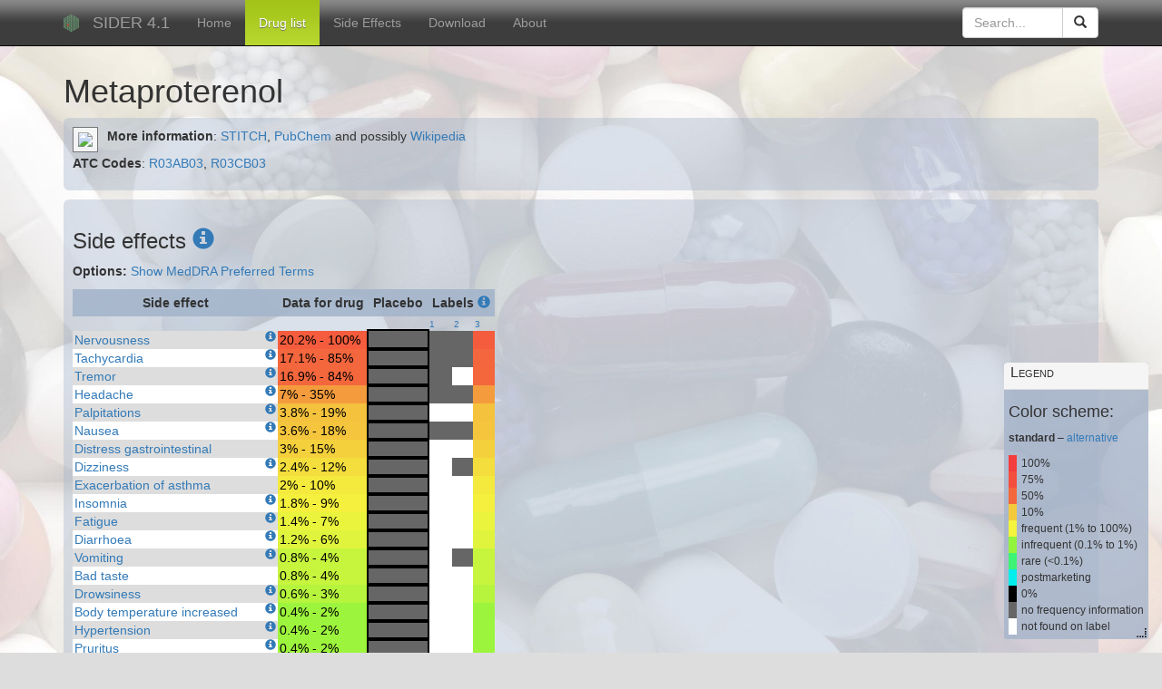

--- FILE ---
content_type: text/html; charset=utf-8
request_url: http://sideeffects.embl.de/drugs/4086/
body_size: 11403
content:
<!DOCTYPE html>

<html lang="en">
<head>
<meta http-equiv="Content-Type" content="text/html; charset=utf-8">
<meta name="viewport" content="width=device-width, initial-scale=1">
<meta name="author" content="Ivica Letunic">
<meta name="description" content="drug side effect resource">
    <title>

Side effect information for Metaproterenol

</title>
<link rel="stylesheet" href="/media/bs/css/bootstrap.min.css" />
<link href="//netdna.bootstrapcdn.com/font-awesome/4.0.3/css/font-awesome.css" rel="stylesheet">

<script type="text/javascript" src="/media/olib.js"></script>
<script type="text/javascript" src="/media/jquery-1.11.2.min.js"></script>
<script type="text/javascript" src="/media/jquery.cookie.js"></script>
<script type="text/javascript" src="/media/panel/jquery-ui.min.js"></script>
 <link rel="stylesheet" href="/media/panel/vendor/jquery-ui-1.11.4.custom/jquery-ui.min.css" /> 
<script type="text/javascript" src="/media/panel/jspanel/jquery.jspanel.min.js"></script>
<link rel="stylesheet" href="/media/panel/jspanel/jquery.jspanel.min.css" />
<link href="/media/tree/skin/ui.dynatree.css" rel="stylesheet" type="text/css" id="skinSheet" />
<script src="/media/tree/jquery.dynatree.min.js" type="text/javascript"></script>
<script src="/media/bs/js/bootstrap.js"></script>


<script type="text/javascript" src="/media/sider.js"></script>


    <link href="/media/se.css" rel="stylesheet" type="text/css">
    
<script>
  (function(i,s,o,g,r,a,m){i['GoogleAnalyticsObject']=r;i[r]=i[r]||function(){
  (i[r].q=i[r].q||[]).push(arguments)},i[r].l=1*new Date();a=s.createElement(o),
  m=s.getElementsByTagName(o)[0];a.async=1;a.src=g;m.parentNode.insertBefore(a,m)
  })(window,document,'script','//www.google-analytics.com/analytics.js','ga');
  ga('create', 'UA-2456420-7', 'embl.de');
  ga('send', 'pageview');

</script>
</head>
<body >
<div id="overDiv" style="position:absolute; visibility:hidden; z-index:1000;"></div>

 <nav id='fullNav' class="navbar navbar-inverse navbar-fixed-top">
      <div class="container">
        <div class="navbar-header">
          <button type="button" class="navbar-toggle collapsed" data-toggle="collapse" data-target="#navbar" aria-expanded="false" aria-controls="navbar">
            <span class="sr-only">Toggle navigation</span>
            <span class="icon-bar"></span>
            <span class="icon-bar"></span>
            <span class="icon-bar"></span>
          </button>
            <img class="navbar-brand" src='/media/images/EMBL_Logo.png' alt='Logo' />
          <a class="navbar-brand" href="/">SIDER 4.1</a>
        </div>
        <div id="navbar" class="navbar-collapse collapse">
          <ul id='menu' class="nav navbar-nav">
            <li class='active'><a href="/">Home</a></li>
            <li><a href="/drugs/">Drug list</a></li>
            <li><a href="/se/">Side Effects</a></li>
            <li><a href="/download/">Download</a></li>
            <li><a href="/about/">About</a></li>
          </ul>


        
              <form action="/" name='search' method='post' class="navbar-form navbar-right">
        <div class="input-group" style='width: 150px'>
          <input type="text" id='searchBox' autocomplete='off' name='q' placeholder="Search..." class="form-control" />
        <div class="input-group-btn">
          <button class="btn btn-default">
          <span class="glyphicon glyphicon-search"></span>
          </button>
       </div>
   </div>
   </form>


        </div><!--/.nav-collapse -->
      </div>
    </nav>
    
 <div class='container' id='searchResWrap'>
          <div class='panel panel-default' id='searchResPanel'>

          <div class="panel-heading">
            <span class="pull-right clickable" data-effect="fadeOut"><i class="fa fa-times"></i></span>

            <h3 class="panel-title">Search results :</h3>
          </div>
            <div id='searchRes' class='panel-body'></div>
          </div>
          </div>

  

  

<div id='drugInfoMain' class='container'>




  <h1>Metaproterenol</h1>


  <div class='boxDiv'>
	<div class='drugImg pull-left' style='margin-right: 10px'>
	  <img src="http://stitch.embl.de/images/chemicals/normal/4086.png" />
	</div>
	<p><strong>More information</strong>: <a href="http://stitch.embl.de/cgi/show_network_section.pl?identifier=-4086&input_query_species=9606">STITCH</a>, <a href="http://pubchem.ncbi.nlm.nih.gov/summary/summary.cgi?cid=4086">PubChem</a> and possibly <a href="http://en.wikipedia.org/wiki/Special:Search?search=Metaproterenol">Wikipedia</a></p>
	<p><strong>ATC Codes</strong>:
	  
	  <a href="http://www.whocc.no/atc_ddd_index/?code=R03AB03">R03AB03</a>,
	  
	  <a href="http://www.whocc.no/atc_ddd_index/?code=R03CB03">R03CB03</a>
	  
	</p>
	<div style='clear:both;'></div>


</div>

<div class='boxDiv drugDetail'>
<h3 class='top'>Side effects <a title='Whenever possible, frequency information about the side effects was extracted from the labels. Aggregated frequency information for the drug and, if available, placebo is shown. To the right, you can click on shaded boxes to be taken to mentions of the side effect on the label. (In some cases, the side effect cannot be highlighted due to conversion problems.)'><span class='glyphicon glyphicon-info-sign'></span></a></h3>
	<p>
		<p><b>Options: </b>
			
			<a href="/drugs/4086/pt">Show MedDRA Preferred Terms</a>

		</p>
	<div id='drugInfoTable' >
	<table>
<tr>
<th>
Side effect
</th>
<th>
Data for drug
</th>
<th>
Placebo
</th>
<th colspan="3">
Labels
<a title="Labels were obtained from different sources and potentially contain different sets of side effects. If you click on the label name, a HTML version of the label will be shown with proteins, chemicals and side efffects highlighted using Reflect"><span class='glyphicon glyphicon-info-sign'></span></a>
</th>
</tr>
<tr style="line-height: 1em;">
<td colspan="3">
</td>
<td class="lblHd">
<a class="small lbPBt" rel="popover" href="#label1" id="lP1">1</a>
</td>
<td class="lblHd">
<a class="small lbPBt" rel="popover" href="#label2" id="lP2">2</a>
</td>
<td class="lblHd">
<a class="small lbPBt" rel="popover" href="#label3" id="lP3">3</a>
</td>
</tr>
<tr class="bg1">
<td class="nowrap">
<a href="/se/C0027769/" title="An uneasy psychological state; the anxious feeling you have when you have the jitters.">Nervousness <small class='pull-right glyphicon glyphicon-info-sign'></small></a>
</td>
<td class="nowrap" style="background-color: #F45C3D; border-right: 2px solid #c1c9c7; color: black">
20.2% - 100%
</td>
<td class="nowrap bg_grey fill fg_grey" style="outline: 2px solid black;">
</td>
<td class="nowrap bg_grey" style="border-left: 2px solid #c1c9c7; ">
<a class="fill fg_grey" href="/labels/prescription/20110629_66eb4b4d-2388-49d3-8ffa-0b9bca75a28e/C0027769/" title="&lt;b&gt;Metaproterenol&lt;/b&gt; : no frequency information">x</a>
</td>
<td class="nowrap bg_grey" style="">
<a class="fill fg_grey" href="/labels/dpdonline/zGQpFfQrkD8=/C0027769/" title="&lt;b&gt;ORCIPRENALINE SULFATE&lt;/b&gt; : no frequency information">x</a>
</td>
<td class="nowrap" style="background-color: #F45C3D">
<a class="fill" href="/labels/prescription/20130724_cf566e38-f6ff-4b86-9537-8684943b36eb/C0027769/" title="&lt;b&gt;METAPROTERENOL&lt;/b&gt; : 20.2% - 100%" style="color: #F45C3D">x</a>
</td>
</td>
</tr>
<tr class="bg2">
<td class="nowrap">
<a href="/se/C0039231/" title="Abnormally rapid heartbeat, usually with a HEART RATE above 100 beats per minute for adults. Tachycardia accompanied by disturbance in the cardiac depolarization (cardiac arrhythmia) is called tachyarrhythmia.">Tachycardia <small class='pull-right glyphicon glyphicon-info-sign'></small></a>
</td>
<td class="nowrap" style="background-color: #F4663D; border-right: 2px solid #c1c9c7; color: black">
17.1% - 85%
</td>
<td class="nowrap bg_grey fill fg_grey" style="outline: 2px solid black;">
</td>
<td class="nowrap bg_grey" style="border-left: 2px solid #c1c9c7; ">
<a class="fill fg_grey" href="/labels/prescription/20110629_66eb4b4d-2388-49d3-8ffa-0b9bca75a28e/C0039231/" title="&lt;b&gt;Metaproterenol&lt;/b&gt; : no frequency information">x</a>
</td>
<td class="nowrap bg_grey" style="">
<a class="fill fg_grey" href="/labels/dpdonline/zGQpFfQrkD8=/C0039231/" title="&lt;b&gt;ORCIPRENALINE SULFATE&lt;/b&gt; : no frequency information">x</a>
</td>
<td class="nowrap" style="background-color: #F4663D">
<a class="fill" href="/labels/prescription/20130724_cf566e38-f6ff-4b86-9537-8684943b36eb/C0039231/" title="&lt;b&gt;METAPROTERENOL&lt;/b&gt; : 17.1% - 85%" style="color: #F4663D">x</a>
</td>
</td>
</tr>
<tr class="bg1">
<td class="nowrap">
<a href="/se/C0040822/" title="Cyclical movement of a body part that can represent either a physiologic process or a manifestation of disease. Intention or action tremor, a common manifestation of CEREBELLAR DISEASES, is aggravated by movement. In contrast, resting tremor is maximal when there is no attempt at voluntary movement, and occurs as a relatively frequent manifestation of PARKINSON DISEASE.">Tremor <small class='pull-right glyphicon glyphicon-info-sign'></small></a>
</td>
<td class="nowrap" style="background-color: #F4673D; border-right: 2px solid #c1c9c7; color: black">
16.9% - 84%
</td>
<td class="nowrap bg_grey fill fg_grey" style="outline: 2px solid black;">
</td>
<td class="nowrap bg_grey" style="border-left: 2px solid #c1c9c7; ">
<a class="fill fg_grey" href="/labels/prescription/20110629_66eb4b4d-2388-49d3-8ffa-0b9bca75a28e/C0040822/" title="&lt;b&gt;Metaproterenol&lt;/b&gt; : no frequency information">x</a>
</td>
<td class="lCl2" style="background-color: white">
</td>
<td class="nowrap" style="background-color: #F4673D">
<a class="fill" href="/labels/prescription/20130724_cf566e38-f6ff-4b86-9537-8684943b36eb/C0040822/" title="&lt;b&gt;METAPROTERENOL&lt;/b&gt; : 16.9% - 84%" style="color: #F4673D">x</a>
</td>
</td>
</tr>
<tr class="bg2">
<td class="nowrap">
<a href="/se/C0018681/" title="A disorder characterized by a sensation of marked discomfort in various parts of the head, not confined to the area of distribution of any nerve.">Headache <small class='pull-right glyphicon glyphicon-info-sign'></small></a>
</td>
<td class="nowrap" style="background-color: #F49C3D; border-right: 2px solid #c1c9c7; color: black">
7% - 35%
</td>
<td class="nowrap bg_grey fill fg_grey" style="outline: 2px solid black;">
</td>
<td class="nowrap bg_grey" style="border-left: 2px solid #c1c9c7; ">
<a class="fill fg_grey" href="/labels/prescription/20110629_66eb4b4d-2388-49d3-8ffa-0b9bca75a28e/C0018681/" title="&lt;b&gt;Metaproterenol&lt;/b&gt; : no frequency information">x</a>
</td>
<td class="nowrap bg_grey" style="">
<a class="fill fg_grey" href="/labels/dpdonline/zGQpFfQrkD8=/C0018681/" title="&lt;b&gt;ORCIPRENALINE SULFATE&lt;/b&gt; : no frequency information">x</a>
</td>
<td class="nowrap" style="background-color: #F49C3D">
<a class="fill" href="/labels/prescription/20130724_cf566e38-f6ff-4b86-9537-8684943b36eb/C0018681/" title="&lt;b&gt;METAPROTERENOL&lt;/b&gt; : 7% - 35%" style="color: #F49C3D">x</a>
</td>
</td>
</tr>
<tr class="bg1">
<td class="nowrap">
<a href="/se/C0030252/" title="A disorder characterized by an unpleasant sensation of irregular and/or forceful beating of the heart.">Palpitations <small class='pull-right glyphicon glyphicon-info-sign'></small></a>
</td>
<td class="nowrap" style="background-color: #F4C23D; border-right: 2px solid #c1c9c7; color: black">
3.8% - 19%
</td>
<td class="nowrap bg_grey fill fg_grey" style="outline: 2px solid black;">
</td>
<td class="lCl1" style="border-left: 2px solid #c1c9c7; background-color: white">
</td>
<td class="lCl2" style="background-color: white">
</td>
<td class="nowrap" style="background-color: #F4C23D">
<a class="fill" href="/labels/prescription/20130724_cf566e38-f6ff-4b86-9537-8684943b36eb/C0030252/" title="&lt;b&gt;METAPROTERENOL&lt;/b&gt; : 3.8% - 19%" style="color: #F4C23D">x</a>
</td>
</td>
</tr>
<tr class="bg2">
<td class="nowrap">
<a href="/se/C0027497/" title="An unpleasant sensation in the stomach usually accompanied by the urge to vomit. Common causes are early pregnancy, sea and motion sickness, emotional stress, intense pain, food poisoning, and various enteroviruses.">Nausea <small class='pull-right glyphicon glyphicon-info-sign'></small></a>
</td>
<td class="nowrap" style="background-color: #F4C53D; border-right: 2px solid #c1c9c7; color: black">
3.6% - 18%
</td>
<td class="nowrap bg_grey fill fg_grey" style="outline: 2px solid black;">
</td>
<td class="nowrap bg_grey" style="border-left: 2px solid #c1c9c7; ">
<a class="fill fg_grey" href="/labels/prescription/20110629_66eb4b4d-2388-49d3-8ffa-0b9bca75a28e/C0027497/" title="&lt;b&gt;Metaproterenol&lt;/b&gt; : no frequency information">x</a>
</td>
<td class="nowrap bg_grey" style="">
<a class="fill fg_grey" href="/labels/dpdonline/zGQpFfQrkD8=/C0027497/" title="&lt;b&gt;ORCIPRENALINE SULFATE&lt;/b&gt; : no frequency information">x</a>
</td>
<td class="nowrap" style="background-color: #F4C53D">
<a class="fill" href="/labels/prescription/20130724_cf566e38-f6ff-4b86-9537-8684943b36eb/C0027497/" title="&lt;b&gt;METAPROTERENOL&lt;/b&gt; : 3.6% - 18%" style="color: #F4C53D">x</a>
</td>
</td>
</tr>
<tr class="bg1">
<td class="nowrap">
<a href="/se/C0548823/">Distress gastrointestinal</a>
</td>
<td class="nowrap" style="background-color: #F4D03D; border-right: 2px solid #c1c9c7; color: black">
3% - 15%
</td>
<td class="nowrap bg_grey fill fg_grey" style="outline: 2px solid black;">
</td>
<td class="lCl1" style="border-left: 2px solid #c1c9c7; background-color: white">
</td>
<td class="lCl2" style="background-color: white">
</td>
<td class="nowrap" style="background-color: #F4D03D">
<a class="fill" href="/labels/prescription/20130724_cf566e38-f6ff-4b86-9537-8684943b36eb/C0548823/" title="&lt;b&gt;METAPROTERENOL&lt;/b&gt; : 3% - 15%" style="color: #F4D03D">x</a>
</td>
</td>
</tr>
<tr class="bg2">
<td class="nowrap">
<a href="/se/C0012833/" title="A medically indistinct term used to describe a variety of conditions such as lightheadedness, unsteadiness, giddiness, a sense of turning, spinning or rocking.">Dizziness <small class='pull-right glyphicon glyphicon-info-sign'></small></a>
</td>
<td class="nowrap" style="background-color: #F4DE3D; border-right: 2px solid #c1c9c7; color: black">
2.4% - 12%
</td>
<td class="nowrap bg_grey fill fg_grey" style="outline: 2px solid black;">
</td>
<td class="lCl1" style="border-left: 2px solid #c1c9c7; background-color: white">
</td>
<td class="nowrap bg_grey" style="">
<a class="fill fg_grey" href="/labels/dpdonline/zGQpFfQrkD8=/C0012833/" title="&lt;b&gt;ORCIPRENALINE SULFATE&lt;/b&gt; : no frequency information">x</a>
</td>
<td class="nowrap" style="background-color: #F4DE3D">
<a class="fill" href="/labels/prescription/20130724_cf566e38-f6ff-4b86-9537-8684943b36eb/C0012833/" title="&lt;b&gt;METAPROTERENOL&lt;/b&gt; : 2.4% - 12%" style="color: #F4DE3D">x</a>
</td>
</td>
</tr>
<tr class="bg1">
<td class="nowrap">
<a href="/se/C0349790/">Exacerbation of asthma</a>
</td>
<td class="nowrap" style="background-color: #F4E93D; border-right: 2px solid #c1c9c7; color: black">
2% - 10%
</td>
<td class="nowrap bg_grey fill fg_grey" style="outline: 2px solid black;">
</td>
<td class="lCl1" style="border-left: 2px solid #c1c9c7; background-color: white">
</td>
<td class="lCl2" style="background-color: white">
</td>
<td class="nowrap" style="background-color: #F4E93D">
<a class="fill" href="/labels/prescription/20130724_cf566e38-f6ff-4b86-9537-8684943b36eb/C0349790/" title="&lt;b&gt;METAPROTERENOL&lt;/b&gt; : 2% - 10%" style="color: #F4E93D">x</a>
</td>
</td>
</tr>
<tr class="bg2">
<td class="nowrap">
<a href="/se/C0917801/" title="A sleep disorder characterized by difficulty in falling asleep and/or remaining asleep.">Insomnia <small class='pull-right glyphicon glyphicon-info-sign'></small></a>
</td>
<td class="nowrap" style="background-color: #F4F03D; border-right: 2px solid #c1c9c7; color: black">
1.8% - 9%
</td>
<td class="nowrap bg_grey fill fg_grey" style="outline: 2px solid black;">
</td>
<td class="lCl1" style="border-left: 2px solid #c1c9c7; background-color: white">
</td>
<td class="lCl2" style="background-color: white">
</td>
<td class="nowrap" style="background-color: #F4F03D">
<a class="fill" href="/labels/prescription/20130724_cf566e38-f6ff-4b86-9537-8684943b36eb/C0917801/" title="&lt;b&gt;METAPROTERENOL&lt;/b&gt; : 1.8% - 9%" style="color: #F4F03D">x</a>
</td>
</td>
</tr>
<tr class="bg1">
<td class="nowrap">
<a href="/se/C0015672/" title="That state, following a period of mental or bodily activity, characterized by a lessened capacity for work and reduced efficiency or accomplishment, usually accompanied by a feeling of weariness, sleepiness, or irritability. (On-line Medical Dictionary)">Fatigue <small class='pull-right glyphicon glyphicon-info-sign'></small></a>
</td>
<td class="nowrap" style="background-color: #EAF43D; border-right: 2px solid #c1c9c7; color: black">
1.4% - 7%
</td>
<td class="nowrap bg_grey fill fg_grey" style="outline: 2px solid black;">
</td>
<td class="lCl1" style="border-left: 2px solid #c1c9c7; background-color: white">
</td>
<td class="lCl2" style="background-color: white">
</td>
<td class="nowrap" style="background-color: #EAF43D">
<a class="fill" href="/labels/prescription/20130724_cf566e38-f6ff-4b86-9537-8684943b36eb/C0015672/" title="&lt;b&gt;METAPROTERENOL&lt;/b&gt; : 1.4% - 7%" style="color: #EAF43D">x</a>
</td>
</td>
</tr>
<tr class="bg2">
<td class="nowrap">
<a href="/se/C0011991/" title="An increased liquidity or decreased consistency of FECES, such as running stool. Fecal consistency is related to the ratio of water-holding capacity of insoluble solids to total water, rather than the amount of water present. Diarrhea is not hyperdefecation or increased fecal weight.">Diarrhoea <small class='pull-right glyphicon glyphicon-info-sign'></small></a>
</td>
<td class="nowrap" style="background-color: #E0F43D; border-right: 2px solid #c1c9c7; color: black">
1.2% - 6%
</td>
<td class="nowrap bg_grey fill fg_grey" style="outline: 2px solid black;">
</td>
<td class="lCl1" style="border-left: 2px solid #c1c9c7; background-color: white">
</td>
<td class="lCl2" style="background-color: white">
</td>
<td class="nowrap" style="background-color: #E0F43D">
<a class="fill" href="/labels/prescription/20130724_cf566e38-f6ff-4b86-9537-8684943b36eb/C0011991/" title="&lt;b&gt;METAPROTERENOL&lt;/b&gt; : 1.2% - 6%" style="color: #E0F43D">x</a>
</td>
</td>
</tr>
<tr class="bg1">
<td class="nowrap">
<a href="/se/C0042963/" title="A disorder characterized by the reflexive act of ejecting the contents of the stomach through the mouth.">Vomiting <small class='pull-right glyphicon glyphicon-info-sign'></small></a>
</td>
<td class="nowrap" style="background-color: #C7F43D; border-right: 2px solid #c1c9c7; color: black">
0.8% - 4%
</td>
<td class="nowrap bg_grey fill fg_grey" style="outline: 2px solid black;">
</td>
<td class="lCl1" style="border-left: 2px solid #c1c9c7; background-color: white">
</td>
<td class="nowrap bg_grey" style="">
<a class="fill fg_grey" href="/labels/dpdonline/zGQpFfQrkD8=/C0042963/" title="&lt;b&gt;ORCIPRENALINE SULFATE&lt;/b&gt; : no frequency information">x</a>
</td>
<td class="nowrap" style="background-color: #C7F43D">
<a class="fill" href="/labels/prescription/20130724_cf566e38-f6ff-4b86-9537-8684943b36eb/C0042963/" title="&lt;b&gt;METAPROTERENOL&lt;/b&gt; : 0.8% - 4%" style="color: #C7F43D">x</a>
</td>
</td>
</tr>
<tr class="bg2">
<td class="nowrap">
<a href="/se/C0541799/">Bad taste</a>
</td>
<td class="nowrap" style="background-color: #C7F43D; border-right: 2px solid #c1c9c7; color: black">
0.8% - 4%
</td>
<td class="nowrap bg_grey fill fg_grey" style="outline: 2px solid black;">
</td>
<td class="lCl1" style="border-left: 2px solid #c1c9c7; background-color: white">
</td>
<td class="lCl2" style="background-color: white">
</td>
<td class="nowrap" style="background-color: #C7F43D">
<a class="fill" href="/labels/prescription/20130724_cf566e38-f6ff-4b86-9537-8684943b36eb/C0541799/" title="&lt;b&gt;METAPROTERENOL&lt;/b&gt; : 0.8% - 4%" style="color: #C7F43D">x</a>
</td>
</td>
</tr>
<tr class="bg1">
<td class="nowrap">
<a href="/se/C0013144/" title="The sensation of struggling to remain awake.">Drowsiness <small class='pull-right glyphicon glyphicon-info-sign'></small></a>
</td>
<td class="nowrap" style="background-color: #B6F43D; border-right: 2px solid #c1c9c7; color: black">
0.6% - 3%
</td>
<td class="nowrap bg_grey fill fg_grey" style="outline: 2px solid black;">
</td>
<td class="lCl1" style="border-left: 2px solid #c1c9c7; background-color: white">
</td>
<td class="lCl2" style="background-color: white">
</td>
<td class="nowrap" style="background-color: #B6F43D">
<a class="fill" href="/labels/prescription/20130724_cf566e38-f6ff-4b86-9537-8684943b36eb/C0013144/" title="&lt;b&gt;METAPROTERENOL&lt;/b&gt; : 0.6% - 3%" style="color: #B6F43D">x</a>
</td>
</td>
</tr>
<tr class="bg2">
<td class="nowrap">
<a href="/se/C0015967/" title="A condition that manifests with abnormally high body temperature. In hyperthermic state, the hypothalamic set-point is normal but body temperature increases and overrides the ability to lose heat, resulting from exogenous heat exposure or endogenous heat production, e.g. in heat stroke, malignant hyperthermia, endocrine hyperthermia, or neuroleptic malignant syndrome. The concept does not refer to hyperpyrexia, the state when the hypothalamic set-point is reset at a higher temperature and is physiologically regulated.">Body temperature increased <small class='pull-right glyphicon glyphicon-info-sign'></small></a>
</td>
<td class="nowrap" style="background-color: #9DF43D; border-right: 2px solid #c1c9c7; color: black">
0.4% - 2%
</td>
<td class="nowrap bg_grey fill fg_grey" style="outline: 2px solid black;">
</td>
<td class="lCl1" style="border-left: 2px solid #c1c9c7; background-color: white">
</td>
<td class="lCl2" style="background-color: white">
</td>
<td class="nowrap" style="background-color: #9DF43D">
<a class="fill" href="/labels/prescription/20130724_cf566e38-f6ff-4b86-9537-8684943b36eb/C0015967/" title="&lt;b&gt;METAPROTERENOL&lt;/b&gt; : 0.4% - 2%" style="color: #9DF43D">x</a>
</td>
</td>
</tr>
<tr class="bg1">
<td class="nowrap">
<a href="/se/C0020538/" title="Pathological increase in blood pressure defined as one of the following: History of hypertension diagnosed and treated with medication, diet, and/or exercise; On at least 2 separate occasions, documented blood pressure greater than 140 mm Hg systolic and/or 90 mm Hg diastolic in patients without diabetes or chronic kidney disease, or blood pressure greater than 130 mm Hg systolic or 80 mm Hg diastolic in patients with diabetes or chronic kidney disease; Currently on pharmacological therapy for the treatment of hypertension.">Hypertension <small class='pull-right glyphicon glyphicon-info-sign'></small></a>
</td>
<td class="nowrap" style="background-color: #9DF43D; border-right: 2px solid #c1c9c7; color: black">
0.4% - 2%
</td>
<td class="nowrap bg_grey fill fg_grey" style="outline: 2px solid black;">
</td>
<td class="lCl1" style="border-left: 2px solid #c1c9c7; background-color: white">
</td>
<td class="lCl2" style="background-color: white">
</td>
<td class="nowrap" style="background-color: #9DF43D">
<a class="fill" href="/labels/prescription/20130724_cf566e38-f6ff-4b86-9537-8684943b36eb/C0020538/" title="&lt;b&gt;METAPROTERENOL&lt;/b&gt; : 0.4% - 2%" style="color: #9DF43D">x</a>
</td>
</td>
</tr>
<tr class="bg2">
<td class="nowrap">
<a href="/se/C0033774/" title="Itching. Severe itching may be a side effect of some cancer treatments and a symptom of some types of cancers.">Pruritus <small class='pull-right glyphicon glyphicon-info-sign'></small></a>
</td>
<td class="nowrap" style="background-color: #9DF43D; border-right: 2px solid #c1c9c7; color: black">
0.4% - 2%
</td>
<td class="nowrap bg_grey fill fg_grey" style="outline: 2px solid black;">
</td>
<td class="lCl1" style="border-left: 2px solid #c1c9c7; background-color: white">
</td>
<td class="lCl2" style="background-color: white">
</td>
<td class="nowrap" style="background-color: #9DF43D">
<a class="fill" href="/labels/prescription/20130724_cf566e38-f6ff-4b86-9537-8684943b36eb/C0033774/" title="&lt;b&gt;METAPROTERENOL&lt;/b&gt; : 0.4% - 2%" style="color: #9DF43D">x</a>
</td>
</td>
</tr>
<tr class="bg1">
<td class="nowrap">
<a href="/se/C0039070/" title="A transient loss of consciousness and postural tone caused by diminished blood flow to the brain (i.e., BRAIN ISCHEMIA). Presyncope refers to the sensation of lightheadedness and loss of strength that precedes a syncopal event or accompanies an incomplete syncope. (From Adams et al., Principles of Neurology, 6th ed, pp367-9)">Syncope <small class='pull-right glyphicon glyphicon-info-sign'></small></a>
</td>
<td class="nowrap" style="background-color: #9DF43D; border-right: 2px solid #c1c9c7; color: black">
0.4% - 2%
</td>
<td class="nowrap bg_grey fill fg_grey" style="outline: 2px solid black;">
</td>
<td class="lCl1" style="border-left: 2px solid #c1c9c7; background-color: white">
</td>
<td class="lCl2" style="background-color: white">
</td>
<td class="nowrap" style="background-color: #9DF43D">
<a class="fill" href="/labels/prescription/20130724_cf566e38-f6ff-4b86-9537-8684943b36eb/C0039070/" title="&lt;b&gt;METAPROTERENOL&lt;/b&gt; : 0.4% - 2%" style="color: #9DF43D">x</a>
</td>
</td>
</tr>
<tr class="bg2">
<td class="nowrap">
<a href="/se/C0043352/" title="A disorder characterized by reduced salivary flow in the oral cavity.">Dry mouth <small class='pull-right glyphicon glyphicon-info-sign'></small></a>
</td>
<td class="nowrap" style="background-color: #9DF43D; border-right: 2px solid #c1c9c7; color: black">
0.4% - 2%
</td>
<td class="nowrap bg_grey fill fg_grey" style="outline: 2px solid black;">
</td>
<td class="lCl1" style="border-left: 2px solid #c1c9c7; background-color: white">
</td>
<td class="lCl2" style="background-color: white">
</td>
<td class="nowrap" style="background-color: #9DF43D">
<a class="fill" href="/labels/prescription/20130724_cf566e38-f6ff-4b86-9537-8684943b36eb/C0043352/" title="&lt;b&gt;METAPROTERENOL&lt;/b&gt; : 0.4% - 2%" style="color: #9DF43D">x</a>
</td>
</td>
</tr>
<tr class="bg1">
<td class="nowrap">
<a href="/se/C0004093/" title="The property of lacking physical or mental strength; liability to failure under pressure or stress or strain. (WordNet)">Asthenia <small class='pull-right glyphicon glyphicon-info-sign'></small></a>
</td>
<td class="nowrap" style="background-color: #72F43D; border-right: 2px solid #c1c9c7; color: black">
0.2% - 1%
</td>
<td class="nowrap bg_grey fill fg_grey" style="outline: 2px solid black;">
</td>
<td class="lCl1" style="border-left: 2px solid #c1c9c7; background-color: white">
</td>
<td class="nowrap bg_grey" style="">
<a class="fill fg_grey" href="/labels/dpdonline/zGQpFfQrkD8=/C0004093/" title="&lt;b&gt;ORCIPRENALINE SULFATE&lt;/b&gt; : no frequency information">x</a>
</td>
<td class="nowrap" style="background-color: #72F43D">
<a class="fill" href="/labels/prescription/20130724_cf566e38-f6ff-4b86-9537-8684943b36eb/C0004093/" title="&lt;b&gt;METAPROTERENOL&lt;/b&gt; : 0.2% - 1%" style="color: #72F43D">x</a>
</td>
</td>
</tr>
<tr class="bg2">
<td class="nowrap">
<a href="/se/C0008031/" title="Pressure, burning, or numbness in the chest.">Chest pain <small class='pull-right glyphicon glyphicon-info-sign'></small></a>
</td>
<td class="nowrap" style="background-color: #72F43D; border-right: 2px solid #c1c9c7; color: black">
0.2% - 1%
</td>
<td class="nowrap bg_grey fill fg_grey" style="outline: 2px solid black;">
</td>
<td class="lCl1" style="border-left: 2px solid #c1c9c7; background-color: white">
</td>
<td class="lCl2" style="background-color: white">
</td>
<td class="nowrap" style="background-color: #72F43D">
<a class="fill" href="/labels/prescription/20130724_cf566e38-f6ff-4b86-9537-8684943b36eb/C0008031/" title="&lt;b&gt;METAPROTERENOL&lt;/b&gt; : 0.2% - 1%" style="color: #72F43D">x</a>
</td>
</td>
</tr>
<tr class="bg1">
<td class="nowrap">
<a href="/se/C0009024/" title="A form of involuntary muscular movement characterized by alternating contractions and relaxation in rapid succession. In the context of reflex testing, the ability to elicit clonus indicates injury to the nerve tracts above the point at which the reflex was initiated.">Clonus <small class='pull-right glyphicon glyphicon-info-sign'></small></a>
</td>
<td class="nowrap" style="background-color: #72F43D; border-right: 2px solid #c1c9c7; color: black">
0.2% - 1%
</td>
<td class="nowrap bg_grey fill fg_grey" style="outline: 2px solid black;">
</td>
<td class="lCl1" style="border-left: 2px solid #c1c9c7; background-color: white">
</td>
<td class="lCl2" style="background-color: white">
</td>
<td class="nowrap" style="background-color: #72F43D">
<a class="fill" href="/labels/prescription/20130724_cf566e38-f6ff-4b86-9537-8684943b36eb/C0009024/" title="&lt;b&gt;METAPROTERENOL&lt;/b&gt; : 0.2% - 1%" style="color: #72F43D">x</a>
</td>
</td>
</tr>
<tr class="bg2">
<td class="nowrap">
<a href="/se/C0010200/" title="A sudden, audible expulsion of air from the lungs through a partially closed glottis, preceded by inhalation. It is a protective response that serves to clear the trachea, bronchi, and/or lungs of irritants and secretions, or to prevent aspiration of foreign materials into the lungs.">Cough <small class='pull-right glyphicon glyphicon-info-sign'></small></a>
</td>
<td class="nowrap" style="background-color: #72F43D; border-right: 2px solid #c1c9c7; color: black">
0.2% - 1%
</td>
<td class="nowrap bg_grey fill fg_grey" style="outline: 2px solid black;">
</td>
<td class="lCl1" style="border-left: 2px solid #c1c9c7; background-color: white">
</td>
<td class="nowrap bg_grey" style="">
<a class="fill fg_grey" href="/labels/dpdonline/zGQpFfQrkD8=/C0010200/" title="&lt;b&gt;ORCIPRENALINE SULFATE&lt;/b&gt; : no frequency information">x</a>
</td>
<td class="nowrap" style="background-color: #72F43D">
<a class="fill" href="/labels/prescription/20130724_cf566e38-f6ff-4b86-9537-8684943b36eb/C0010200/" title="&lt;b&gt;METAPROTERENOL&lt;/b&gt; : 0.2% - 1%" style="color: #72F43D">x</a>
</td>
</td>
</tr>
<tr class="bg1">
<td class="nowrap">
<a href="/se/C0013604/" title="Abnormal fluid accumulation in TISSUES or body cavities. Most cases of edema are present under the SKIN in SUBCUTANEOUS TISSUE.">Oedema <small class='pull-right glyphicon glyphicon-info-sign'></small></a>
</td>
<td class="nowrap" style="background-color: #72F43D; border-right: 2px solid #c1c9c7; color: black">
0.2% - 1%
</td>
<td class="nowrap bg_grey fill fg_grey" style="outline: 2px solid black;">
</td>
<td class="lCl1" style="border-left: 2px solid #c1c9c7; background-color: white">
</td>
<td class="lCl2" style="background-color: white">
</td>
<td class="nowrap" style="background-color: #72F43D">
<a class="fill" href="/labels/prescription/20130724_cf566e38-f6ff-4b86-9537-8684943b36eb/C0013604/" title="&lt;b&gt;METAPROTERENOL&lt;/b&gt; : 0.2% - 1%" style="color: #72F43D">x</a>
</td>
</td>
</tr>
<tr class="bg2">
<td class="nowrap">
<a href="/se/C0030193/" title="An unpleasant sensation induced by noxious stimuli which are detected by NERVE ENDINGS of NOCICEPTIVE NEURONS.">Pain <small class='pull-right glyphicon glyphicon-info-sign'></small></a>
</td>
<td class="nowrap" style="background-color: #72F43D; border-right: 2px solid #c1c9c7; color: black">
0.2% - 1%
</td>
<td class="nowrap bg_grey fill fg_grey" style="outline: 2px solid black;">
</td>
<td class="lCl1" style="border-left: 2px solid #c1c9c7; background-color: white">
</td>
<td class="lCl2" style="background-color: white">
</td>
<td class="nowrap" style="background-color: #72F43D">
<a class="fill" href="/labels/prescription/20130724_cf566e38-f6ff-4b86-9537-8684943b36eb/C0030193/" title="&lt;b&gt;METAPROTERENOL&lt;/b&gt; : 0.2% - 1%" style="color: #72F43D">x</a>
</td>
</td>
</tr>
<tr class="bg1">
<td class="nowrap">
<a href="/se/C0037763/" title="a sudden, violent, involuntary contraction of a muscle or a group of muscles, attended by pain and interference with function, producing involuntary movement and distortion.">Muscle spasms <small class='pull-right glyphicon glyphicon-info-sign'></small></a>
</td>
<td class="nowrap" style="background-color: #72F43D; border-right: 2px solid #c1c9c7; color: black">
0.2% - 1%
</td>
<td class="nowrap bg_grey fill fg_grey" style="outline: 2px solid black;">
</td>
<td class="lCl1" style="border-left: 2px solid #c1c9c7; background-color: white">
</td>
<td class="lCl2" style="background-color: white">
</td>
<td class="nowrap" style="background-color: #72F43D">
<a class="fill" href="/labels/prescription/20130724_cf566e38-f6ff-4b86-9537-8684943b36eb/C0037763/" title="&lt;b&gt;METAPROTERENOL&lt;/b&gt; : 0.2% - 1%" style="color: #72F43D">x</a>
</td>
</td>
</tr>
<tr class="bg2">
<td class="nowrap">
<a href="/se/C0042109/" title="A vascular reaction of the skin characterized by erythema and wheal formation due to localized increase of vascular permeability. The causative mechanism may be allergy, infection, or stress.">Urticaria <small class='pull-right glyphicon glyphicon-info-sign'></small></a>
</td>
<td class="nowrap" style="background-color: #72F43D; border-right: 2px solid #c1c9c7; color: black">
0.2% - 1%
</td>
<td class="nowrap bg_grey fill fg_grey" style="outline: 2px solid black;">
</td>
<td class="lCl1" style="border-left: 2px solid #c1c9c7; background-color: white">
</td>
<td class="lCl2" style="background-color: white">
</td>
<td class="nowrap" style="background-color: #72F43D">
<a class="fill" href="/labels/prescription/20130724_cf566e38-f6ff-4b86-9537-8684943b36eb/C0042109/" title="&lt;b&gt;METAPROTERENOL&lt;/b&gt; : 0.2% - 1%" style="color: #72F43D">x</a>
</td>
</td>
</tr>
<tr class="bg1">
<td class="nowrap">
<a href="/se/C0085593/" title="A disorder characterized by a sensation of cold that often marks a physiologic response to sweating after a fever.">Chills <small class='pull-right glyphicon glyphicon-info-sign'></small></a>
</td>
<td class="nowrap" style="background-color: #72F43D; border-right: 2px solid #c1c9c7; color: black">
0.2% - 1%
</td>
<td class="nowrap bg_grey fill fg_grey" style="outline: 2px solid black;">
</td>
<td class="lCl1" style="border-left: 2px solid #c1c9c7; background-color: white">
</td>
<td class="lCl2" style="background-color: white">
</td>
<td class="nowrap" style="background-color: #72F43D">
<a class="fill" href="/labels/prescription/20130724_cf566e38-f6ff-4b86-9537-8684943b36eb/C0085593/" title="&lt;b&gt;METAPROTERENOL&lt;/b&gt; : 0.2% - 1%" style="color: #72F43D">x</a>
</td>
</td>
</tr>
<tr class="bg2">
<td class="nowrap">
<a href="/se/C0344232/" title="Blurred vision is the loss of visual acuity (sharpness of vision) resulting in a loss of ability to see small details. (from MedlinePlus Medical Encyclopedia)">Vision blurred <small class='pull-right glyphicon glyphicon-info-sign'></small></a>
</td>
<td class="nowrap" style="background-color: #72F43D; border-right: 2px solid #c1c9c7; color: black">
0.2% - 1%
</td>
<td class="nowrap bg_grey fill fg_grey" style="outline: 2px solid black;">
</td>
<td class="lCl1" style="border-left: 2px solid #c1c9c7; background-color: white">
</td>
<td class="lCl2" style="background-color: white">
</td>
<td class="nowrap" style="background-color: #72F43D">
<a class="fill" href="/labels/prescription/20130724_cf566e38-f6ff-4b86-9537-8684943b36eb/C0344232/" title="&lt;b&gt;METAPROTERENOL&lt;/b&gt; : 0.2% - 1%" style="color: #72F43D">x</a>
</td>
</td>
</tr>
<tr class="bg1">
<td class="nowrap">
<a href="/se/C0700590/">Sweating increased</a>
</td>
<td class="nowrap" style="background-color: #72F43D; border-right: 2px solid #c1c9c7; color: black">
0.2% - 1%
</td>
<td class="nowrap bg_grey fill fg_grey" style="outline: 2px solid black;">
</td>
<td class="lCl1" style="border-left: 2px solid #c1c9c7; background-color: white">
</td>
<td class="lCl2" style="background-color: white">
</td>
<td class="nowrap" style="background-color: #72F43D">
<a class="fill" href="/labels/prescription/20130724_cf566e38-f6ff-4b86-9537-8684943b36eb/C0700590/" title="&lt;b&gt;METAPROTERENOL&lt;/b&gt; : 0.2% - 1%" style="color: #72F43D">x</a>
</td>
</td>
</tr>
<tr class="bg2">
<td class="nowrap">
<a href="/se/C0948873/">Flu symptoms</a>
</td>
<td class="nowrap" style="background-color: #72F43D; border-right: 2px solid #c1c9c7; color: black">
0.2% - 1%
</td>
<td class="nowrap bg_grey fill fg_grey" style="outline: 2px solid black;">
</td>
<td class="lCl1" style="border-left: 2px solid #c1c9c7; background-color: white">
</td>
<td class="lCl2" style="background-color: white">
</td>
<td class="nowrap" style="background-color: #72F43D">
<a class="fill" href="/labels/prescription/20130724_cf566e38-f6ff-4b86-9537-8684943b36eb/C0948873/" title="&lt;b&gt;METAPROTERENOL&lt;/b&gt; : 0.2% - 1%" style="color: #72F43D">x</a>
</td>
</td>
</tr>
<tr class="bg1">
<td class="nowrap">
<a href="/se/C0003811/" title="Any disturbances of the normal rhythmic beating of the heart or MYOCARDIAL CONTRACTION. Cardiac arrhythmias can be classified by the abnormalities in HEART RATE, disorders of electrical impulse generation, or impulse conduction.">Arrhythmia <small class='pull-right glyphicon glyphicon-info-sign'></small></a>
</td>
<td class="nowrap bg_grey fill fg_grey" style="border-right: 2px solid #c1c9c7">
</td>
<td class="nowrap bg_grey fill fg_grey" style="outline: 2px solid black;">
</td>
<td class="lCl1" style="border-left: 2px solid #c1c9c7; background-color: white">
</td>
<td class="nowrap bg_grey" style="">
<a class="fill fg_grey" href="/labels/dpdonline/zGQpFfQrkD8=/C0003811/" title="&lt;b&gt;ORCIPRENALINE SULFATE&lt;/b&gt; : no frequency information">x</a>
</td>
<td class="lCl3" style="background-color: white">
</td>
</td>
</tr>
<tr class="bg2">
<td class="nowrap">
<a href="/se/C0020517/" title="Hypersensitivity; a local or general reaction of an organism following contact with a specific allergen to which it has been previously exposed and to which it has become sensitized.">Hypersensitivity <small class='pull-right glyphicon glyphicon-info-sign'></small></a>
</td>
<td class="nowrap bg_grey fill fg_grey" style="border-right: 2px solid #c1c9c7">
</td>
<td class="nowrap bg_grey fill fg_grey" style="outline: 2px solid black;">
</td>
<td class="lCl1" style="border-left: 2px solid #c1c9c7; background-color: white">
</td>
<td class="nowrap bg_grey" style="">
<a class="fill fg_grey" href="/labels/dpdonline/zGQpFfQrkD8=/C0020517/" title="&lt;b&gt;ORCIPRENALINE SULFATE&lt;/b&gt; : no frequency information">x</a>
</td>
<td class="lCl3" style="background-color: white">
</td>
</td>
</tr>
<tr class="bg1">
<td class="nowrap">
<a href="/se/C0020621/" title="Abnormally low potassium concentration in the blood. It may result from potassium loss by renal secretion or by the gastrointestinal route, as by vomiting or diarrhea. It may be manifested clinically by neuromuscular disorders ranging from weakness to paralysis, by electrocardiographic abnormalities (depression of the T wave and elevation of the U wave), by renal disease, and by gastrointestinal disorders. (Dorland, 27th ed)">Hypokalaemia <small class='pull-right glyphicon glyphicon-info-sign'></small></a>
</td>
<td class="nowrap bg_grey fill fg_grey" style="border-right: 2px solid #c1c9c7">
</td>
<td class="nowrap bg_grey fill fg_grey" style="outline: 2px solid black;">
</td>
<td class="lCl1" style="border-left: 2px solid #c1c9c7; background-color: white">
</td>
<td class="nowrap bg_grey" style="">
<a class="fill fg_grey" href="/labels/dpdonline/zGQpFfQrkD8=/C0020621/" title="&lt;b&gt;ORCIPRENALINE SULFATE&lt;/b&gt; : no frequency information">x</a>
</td>
<td class="lCl3" style="background-color: white">
</td>
</td>
</tr>
<tr class="bg2">
<td class="nowrap">
<a href="/se/C0026821/" title="A sustained and usually painful contraction of muscle fibers. This may occur as an isolated phenomenon or as a manifestation of an underlying disease process (e.g., UREMIA; HYPOTHYROIDISM; MOTOR NEURON DISEASE; etc.). (From Adams et al., Principles of Neurology, 6th ed, p1398)">Cramp muscle <small class='pull-right glyphicon glyphicon-info-sign'></small></a>
</td>
<td class="nowrap bg_grey fill fg_grey" style="border-right: 2px solid #c1c9c7">
</td>
<td class="nowrap bg_grey fill fg_grey" style="outline: 2px solid black;">
</td>
<td class="lCl1" style="border-left: 2px solid #c1c9c7; background-color: white">
</td>
<td class="nowrap bg_grey" style="">
<a class="fill fg_grey" href="/labels/dpdonline/zGQpFfQrkD8=/C0026821/" title="&lt;b&gt;ORCIPRENALINE SULFATE&lt;/b&gt; : no frequency information">x</a>
</td>
<td class="lCl3" style="background-color: white">
</td>
</td>
</tr>
<tr class="bg1">
<td class="nowrap">
<a href="/se/C0038990/" title="The process of exocrine secretion of the SWEAT GLANDS, including the aqueous sweat from the ECCRINE GLANDS and the complex viscous fluids of the APOCRINE GLANDS.">Sweating <small class='pull-right glyphicon glyphicon-info-sign'></small></a>
</td>
<td class="nowrap bg_grey fill fg_grey" style="border-right: 2px solid #c1c9c7">
</td>
<td class="nowrap bg_grey fill fg_grey" style="outline: 2px solid black;">
</td>
<td class="lCl1" style="border-left: 2px solid #c1c9c7; background-color: white">
</td>
<td class="nowrap bg_grey" style="">
<a class="fill fg_grey" href="/labels/dpdonline/zGQpFfQrkD8=/C0038990/" title="&lt;b&gt;ORCIPRENALINE SULFATE&lt;/b&gt; : no frequency information">x</a>
</td>
<td class="lCl3" style="background-color: white">
</td>
</td>
</tr>
<tr class="bg2">
<td class="nowrap">
<a href="/se/C0079043/" title="Bronchoconstriction involves narrowing of air passage lumina, typically due to bronchial smooth muscle contraction, and leads to decreased air flow.">Bronchoconstriction <small class='pull-right glyphicon glyphicon-info-sign'></small></a>
</td>
<td class="nowrap bg_grey fill fg_grey" style="border-right: 2px solid #c1c9c7">
</td>
<td class="nowrap bg_grey fill fg_grey" style="outline: 2px solid black;">
</td>
<td class="lCl1" style="border-left: 2px solid #c1c9c7; background-color: white">
</td>
<td class="nowrap bg_grey" style="">
<a class="fill fg_grey" href="/labels/dpdonline/zGQpFfQrkD8=/C0079043/" title="&lt;b&gt;ORCIPRENALINE SULFATE&lt;/b&gt; : no frequency information">x</a>
</td>
<td class="lCl3" style="background-color: white">
</td>
</td>
</tr>
<tr class="bg1">
<td class="nowrap">
<a href="/se/C0231528/" title="A disorder characterized by marked discomfort sensation originating from a muscle or group of muscles.">Myalgia <small class='pull-right glyphicon glyphicon-info-sign'></small></a>
</td>
<td class="nowrap bg_grey fill fg_grey" style="border-right: 2px solid #c1c9c7">
</td>
<td class="nowrap bg_grey fill fg_grey" style="outline: 2px solid black;">
</td>
<td class="lCl1" style="border-left: 2px solid #c1c9c7; background-color: white">
</td>
<td class="nowrap bg_grey" style="">
<a class="fill fg_grey" href="/labels/dpdonline/zGQpFfQrkD8=/C0231528/" title="&lt;b&gt;ORCIPRENALINE SULFATE&lt;/b&gt; : no frequency information">x</a>
</td>
<td class="lCl3" style="background-color: white">
</td>
</td>
</tr>
<tr class="bg2">
<td class="nowrap">
<a href="/se/C0234373/">Tremor fine</a>
</td>
<td class="nowrap bg_grey fill fg_grey" style="border-right: 2px solid #c1c9c7">
</td>
<td class="nowrap bg_grey fill fg_grey" style="outline: 2px solid black;">
</td>
<td class="lCl1" style="border-left: 2px solid #c1c9c7; background-color: white">
</td>
<td class="nowrap bg_grey" style="">
<a class="fill fg_grey" href="/labels/dpdonline/zGQpFfQrkD8=/C0234373/" title="&lt;b&gt;ORCIPRENALINE SULFATE&lt;/b&gt; : no frequency information">x</a>
</td>
<td class="lCl3" style="background-color: white">
</td>
</td>
</tr>
<tr class="bg1">
<td class="nowrap">
<a href="/se/C0277884/">Blood pressure systolic increased</a>
</td>
<td class="nowrap bg_grey fill fg_grey" style="border-right: 2px solid #c1c9c7">
</td>
<td class="nowrap bg_grey fill fg_grey" style="outline: 2px solid black;">
</td>
<td class="lCl1" style="border-left: 2px solid #c1c9c7; background-color: white">
</td>
<td class="nowrap bg_grey" style="">
<a class="fill fg_grey" href="/labels/dpdonline/zGQpFfQrkD8=/C0277884/" title="&lt;b&gt;ORCIPRENALINE SULFATE&lt;/b&gt; : no frequency information">x</a>
</td>
<td class="lCl3" style="background-color: white">
</td>
</td>
</tr>
<tr class="bg2">
<td class="nowrap">
<a href="/se/C0277890/">Blood pressure diastolic decreased</a>
</td>
<td class="nowrap bg_grey fill fg_grey" style="border-right: 2px solid #c1c9c7">
</td>
<td class="nowrap bg_grey fill fg_grey" style="outline: 2px solid black;">
</td>
<td class="lCl1" style="border-left: 2px solid #c1c9c7; background-color: white">
</td>
<td class="nowrap bg_grey" style="">
<a class="fill fg_grey" href="/labels/dpdonline/zGQpFfQrkD8=/C0277890/" title="&lt;b&gt;ORCIPRENALINE SULFATE&lt;/b&gt; : no frequency information">x</a>
</td>
<td class="lCl3" style="background-color: white">
</td>
</td>
</tr>
<tr class="bg1">
<td class="nowrap">
<a href="/se/C0340865/">Anaphylactoid reaction</a>
</td>
<td class="nowrap bg_grey fill fg_grey" style="border-right: 2px solid #c1c9c7">
</td>
<td class="nowrap bg_grey fill fg_grey" style="outline: 2px solid black;">
</td>
<td class="lCl1" style="border-left: 2px solid #c1c9c7; background-color: white">
</td>
<td class="nowrap bg_grey" style="">
<a class="fill fg_grey" href="/labels/dpdonline/zGQpFfQrkD8=/C0340865/" title="&lt;b&gt;ORCIPRENALINE SULFATE&lt;/b&gt; : no frequency information">x</a>
</td>
<td class="lCl3" style="background-color: white">
</td>
</td>
</tr>
</table>
	</div>
</div>

<div class='boxDiv drugDetail'>
  <h3 class='top'>Indications</h3>

	<p>Information about indications was extracted from the indications and usage sections of the labels.</p>
	<div id='drugInfoTable' >
	<table>
<tr>
<th colspan="3">
<a name="indications">Indication</a>
</th>
<th colspan="3">
Labels
<a title="Labels were obtained from different sources and potentially contain different sets of side effects. If you click on the label name, a HTML version of the label will be shown with proteins, chemicals and side efffects highlighted using Reflect"><span class='glyphicon glyphicon-info-sign'></span></a>
</th>
</tr>
<tr>
<tr class="bg1">
<td colspan="3" class="nowrap">
<a href="/se/C0004096/" title="A chronic disease in which the bronchial airways in the lungs become narrowed and swollen, making it difficult to breathe. Symptoms include wheezing, coughing, tightness in the chest, shortness of breath, and rapid breathing. An attack may be brought on by pet hair, dust, smoke, pollen, mold, exercise, cold air, or stress.">Asthma <small class='pull-right glyphicon glyphicon-info-sign'></small></a>
</td>
<td class="nowrap bg_grey" style="">
<a class="fill fg_grey" href="/labels/prescription/20110629_66eb4b4d-2388-49d3-8ffa-0b9bca75a28e/C0004096/">x</a>
</td>
<td class="nowrap bg_grey" style="">
<a class="fill fg_grey" href="/labels/dpdonline/zGQpFfQrkD8=/C0004096/">x</a>
</td>
<td class="nowrap bg_grey" style="">
<a class="fill fg_grey" href="/labels/prescription/20130724_cf566e38-f6ff-4b86-9537-8684943b36eb/C0004096/">x</a>
</td>
</td>
</tr>
<tr class="bg2">
<td colspan="3" class="nowrap">
<a href="/se/C0006277/" title="Inflammation of the large airways in the lung including any part of the BRONCHI, from the PRIMARY BRONCHI to the TERTIARY BRONCHI.">Bronchitis <small class='pull-right glyphicon glyphicon-info-sign'></small></a>
</td>
<td style="background-color: white">
</td>
<td class="nowrap bg_grey" style="">
<a class="fill fg_grey" href="/labels/dpdonline/zGQpFfQrkD8=/C0006277/">x</a>
</td>
<td style="background-color: white">
</td>
</td>
</tr>
<tr class="bg1">
<td colspan="3" class="nowrap">
<a href="/se/C0008677/" title="A subcategory of CHRONIC OBSTRUCTIVE PULMONARY DISEASE. The disease is characterized by hypersecretion of mucus accompanied by a chronic (more than 3 months in 2 consecutive years) productive cough. Infectious agents are a major cause of chronic bronchitis.">Bronchitis chronic <small class='pull-right glyphicon glyphicon-info-sign'></small></a>
</td>
<td style="background-color: white">
</td>
<td class="nowrap bg_grey" style="">
<a class="fill fg_grey" href="/labels/dpdonline/zGQpFfQrkD8=/C0008677/">x</a>
</td>
<td style="background-color: white">
</td>
</td>
</tr>
<tr class="bg2">
<td colspan="3" class="nowrap">
<a href="/se/C0006266/" title="A disorder characterized by a sudden contraction of the smooth muscles of the bronchial wall.">Bronchospasm <small class='pull-right glyphicon glyphicon-info-sign'></small></a>
</td>
<td class="nowrap bg_grey" style="">
<a class="fill fg_grey" href="/labels/prescription/20110629_66eb4b4d-2388-49d3-8ffa-0b9bca75a28e/C0006266/">x</a>
</td>
<td class="nowrap bg_grey" style="">
<a class="fill fg_grey" href="/labels/dpdonline/zGQpFfQrkD8=/C0006266/">x</a>
</td>
<td class="nowrap bg_grey" style="">
<a class="fill fg_grey" href="/labels/prescription/20130724_cf566e38-f6ff-4b86-9537-8684943b36eb/C0006266/">x</a>
</td>
</td>
</tr>
<tr class="bg1">
<td colspan="3" class="nowrap">
<a href="/se/C0684249/" title="A carcinoma originating in the lung. Lung carcinomas usually arise from the epithelium that lines the bronchial tree (bronchogenic carcinomas), and are classified as small cell or non-small cell carcinomas. Non-small cell lung carcinomas are usually adenocarcinomas, squamous cell carcinomas, or large cell carcinomas. Metastatic carcinomas to the lung are also common, and can be difficult to distinguish from primary tumors.">Carcinoma of lung <small class='pull-right glyphicon glyphicon-info-sign'></small></a>
</td>
<td style="background-color: white">
</td>
<td class="nowrap bg_grey" style="">
<a class="fill fg_grey" href="/labels/dpdonline/zGQpFfQrkD8=/C0684249/">x</a>
</td>
<td style="background-color: white">
</td>
</td>
</tr>
<tr class="bg2">
<td colspan="3" class="nowrap">
<a href="/se/C0231170/" title="Any physical or mental impairment that interferes with an individual&quot;s ability to perform desired activities.">Disability <small class='pull-right glyphicon glyphicon-info-sign'></small></a>
</td>
<td style="background-color: white">
</td>
<td class="nowrap bg_grey" style="">
<a class="fill fg_grey" href="/labels/dpdonline/zGQpFfQrkD8=/C0231170/">x</a>
</td>
<td style="background-color: white">
</td>
</td>
</tr>
<tr class="bg1">
<td colspan="3" class="nowrap">
<a href="/se/C0013404/" title="labored or difficult breathing associated with a variety of disorders, indicating inadequate ventilation or low blood oxygen or a subjective experience of breathing discomfort.">Dyspnoea <small class='pull-right glyphicon glyphicon-info-sign'></small></a>
</td>
<td style="background-color: white">
</td>
<td class="nowrap bg_grey" style="">
<a class="fill fg_grey" href="/labels/dpdonline/zGQpFfQrkD8=/C0013404/">x</a>
</td>
<td style="background-color: white">
</td>
</td>
</tr>
<tr class="bg2">
<td colspan="3" class="nowrap">
<a href="/se/C0034067/" title="Pulmonary emphysema is a disorder affecting the alveoli (tiny air sacs) of the lungs. The transfer of oxygen and carbon dioxide in the lungs takes place in the walls of the alveoli. In emphysema, the alveoli become abnormally inflated, damaging their walls and making it harder to breathe. People who smoke or have chronic bronchitis have an increased risk of emphysema.">Emphysema <small class='pull-right glyphicon glyphicon-info-sign'></small></a>
</td>
<td style="background-color: white">
</td>
<td class="nowrap bg_grey" style="">
<a class="fill fg_grey" href="/labels/dpdonline/zGQpFfQrkD8=/C0034067/">x</a>
</td>
<td style="background-color: white">
</td>
</td>
</tr>
<tr class="bg1">
<td colspan="3" class="nowrap">
<a href="/se/C0030252/" title="A disorder characterized by an unpleasant sensation of irregular and/or forceful beating of the heart.">Palpitations <small class='pull-right glyphicon glyphicon-info-sign'></small></a>
</td>
<td style="background-color: white">
</td>
<td class="nowrap bg_grey" style="">
<a class="fill fg_grey" href="/labels/dpdonline/zGQpFfQrkD8=/C0030252/">x</a>
</td>
<td style="background-color: white">
</td>
</td>
</tr>
<tr class="bg2">
<td colspan="3" class="nowrap">
<a href="/se/C0242073/">Pulmonary congestion</a>
</td>
<td style="background-color: white">
</td>
<td class="nowrap bg_grey" style="">
<a class="fill fg_grey" href="/labels/dpdonline/zGQpFfQrkD8=/C0242073/">x</a>
</td>
<td style="background-color: white">
</td>
</td>
</tr>
<tr class="bg1">
<td colspan="3" class="nowrap">
<a href="/se/C0036202/" title="WHAT: Sarcoidosis:	Sarcoidosis: a disorder of unknown etiology that affects many organ systems with noncaseating epithelioid cell granulomas. It has a special predilection for the lung and lymph tissues.	WHY:	Sarcoidosis can result in an acute arthritis commonly affecting the ankles and knees and less commonly the proximal interphalangeal joints, wrists, and elbows. The acute arthritis is symmetric and lasts for a few weeks. A less common chronic arthritis is destructive and may have dactylitis and telescoping digits.	HOW:	Sarcoidosis is a diagnosis of exclusion based on the clinical presentation and histology of biopsy tissue.">Sarcoidosis <small class='pull-right glyphicon glyphicon-info-sign'></small></a>
</td>
<td style="background-color: white">
</td>
<td class="nowrap bg_grey" style="">
<a class="fill fg_grey" href="/labels/dpdonline/zGQpFfQrkD8=/C0036202/">x</a>
</td>
<td style="background-color: white">
</td>
</td>
</tr>
<tr class="bg2">
<td colspan="3" class="nowrap">
<a href="/se/C0037116/" title="An occupational lung disorder caused by the inhalation of silica dust. It results in the inflammation and scarring of the upper lobes of the lungs. It may be an acute or chronic disorder. In the acute form, patients develop shortness of breath, fever, and cyanosis. In the chronic form patients, develop progressive shortness of breath.">Silicosis <small class='pull-right glyphicon glyphicon-info-sign'></small></a>
</td>
<td style="background-color: white">
</td>
<td class="nowrap bg_grey" style="">
<a class="fill fg_grey" href="/labels/dpdonline/zGQpFfQrkD8=/C0037116/">x</a>
</td>
<td style="background-color: white">
</td>
</td>
</tr>
<tr class="bg1">
<td colspan="3" class="nowrap">
<a href="/se/C0542247/">Tremulousness</a>
</td>
<td style="background-color: white">
</td>
<td class="nowrap bg_grey" style="">
<a class="fill fg_grey" href="/labels/dpdonline/zGQpFfQrkD8=/C0542247/">x</a>
</td>
<td style="background-color: white">
</td>
</td>
</tr>
<tr class="bg2">
<td colspan="3" class="nowrap">
<a href="/se/C0041296/" title="A chronic, recurrent infection caused by the bacterium Mycobacterium tuberculosis. Tuberculosis (TB) may affect almost any tissue or organ of the body with the lungs being the most common site of infection. The clinical stages of TB are primary or initial infection, latent or dormant infection, and recrudescent or adult-type TB. Ninety to 95% of primary TB infections may go unrecognized. Histopathologically, tissue lesions consist of granulomas which usually undergo central caseation necrosis. Local symptoms of TB vary according to the part affected; acute symptoms include hectic fever, sweats, and emaciation; serious complications include granulomatous erosion of pulmonary bronchi associated with hemoptysis. If untreated, progressive TB may be associated with a high degree of mortality. This infection is frequently observed in immunocompromised individuals with AIDS or a history of illicit IV drug use. --2004">Tuberculosis <small class='pull-right glyphicon glyphicon-info-sign'></small></a>
</td>
<td style="background-color: white">
</td>
<td class="nowrap bg_grey" style="">
<a class="fill fg_grey" href="/labels/dpdonline/zGQpFfQrkD8=/C0041296/">x</a>
</td>
<td style="background-color: white">
</td>
</td>
</tr>
<tr class="bg1">
<td colspan="3" class="nowrap">
<a href="/se/C0043144/" title="A symptom and a finding during physical examination, characterized by a high-pitched, whistling sound during breathing. It results from the narrowing or obstruction of the respiratory airways. The most common causes of wheezing are asthma, chronic obstructive pulmonary disease, tracheobronchitis, and pulmonary edema.">Wheezing <small class='pull-right glyphicon glyphicon-info-sign'></small></a>
</td>
<td style="background-color: white">
</td>
<td class="nowrap bg_grey" style="">
<a class="fill fg_grey" href="/labels/dpdonline/zGQpFfQrkD8=/C0043144/">x</a>
</td>
<td style="background-color: white">
</td>
</td>
</tr>
</table>
	</div>

</div>

<div style='display:none'>
	  
	  <div id='lP1C'><h4 style='margin-top:0'><a href="/media/prescription/20110629_66eb4b4d-2388-49d3-8ffa-0b9bca75a28e/annotated.html" name="label1">Metaproterenol </a></h4>
		<table class='lblPop'><tr><th>Side effects:</th><td>5</td></tr>
		<tr><th>Source:</th><td>FDA Structured Product Label</td></tr></table>
		</div>
	  
	  <div id='lP2C'><h4 style='margin-top:0'><a href="/media/pdf/dpdonline/zGQpFfQrkD8%3D/annotated.html" name="label2">ORCIPRENALINE SULFATE  / APO-ORCIPRENALINE SYRUP </a></h4>
		<table class='lblPop'><tr><th>Side effects:</th><td>19</td></tr>
		<tr><th>Source:</th><td>Health Canada</td></tr></table>
		</div>
	  
	  <div id='lP3C'><h4 style='margin-top:0'><a href="/media/prescription/20130724_cf566e38-f6ff-4b86-9537-8684943b36eb/annotated.html" name="label3">METAPROTERENOL </a></h4>
		<table class='lblPop'><tr><th>Side effects:</th><td>32</td></tr>
		<tr><th>Source:</th><td>FDA Structured Product Label</td></tr></table>
		</div>
	  

  

</div>

<div id='legend'>
  <div style='padding: 5px'>
	<h4>Color scheme:</h4><p>
	  
	  <b>standard</b> &ndash; <a href="?colors=rgsafe">alternative</a>
	  
	</p>
	<table>
<tr>
<td>
<td style="background-color: #F43D3D">
&nbsp;&nbsp;&nbsp;
</td>
<td style="padding-left: 5px">
100%
</td>
</tr>
<tr>
<td>
<td style="background-color: #F44E3D">
&nbsp;&nbsp;&nbsp;
</td>
<td style="padding-left: 5px">
75%
</td>
</tr>
<tr>
<td>
<td style="background-color: #F4673D">
&nbsp;&nbsp;&nbsp;
</td>
<td style="padding-left: 5px">
50%
</td>
</tr>
<tr>
<td>
<td style="background-color: #F4CA3D">
&nbsp;&nbsp;&nbsp;
</td>
<td style="padding-left: 5px">
10%
</td>
</tr>
<tr>
<td>
<td style="background-color: #F4F43D">
&nbsp;&nbsp;&nbsp;
</td>
<td style="padding-left: 5px">
frequent (1% to 100%)
</td>
</tr>
<tr>
<td>
<td style="background-color: #92F43D">
&nbsp;&nbsp;&nbsp;
</td>
<td style="padding-left: 5px">
infrequent (0.1% to 1%)
</td>
</tr>
<tr>
<td>
<td style="background-color: #3DF475">
&nbsp;&nbsp;&nbsp;
</td>
<td style="padding-left: 5px">
rare (<0.1%)
</td>
</tr>
<tr>
<td>
<td style="background-color: #0ee">
&nbsp;&nbsp;&nbsp;
</td>
<td style="padding-left: 5px">
postmarketing
</td>
</tr>
<tr>
<td>
<td style="background-color: black">
&nbsp;&nbsp;&nbsp;
</td>
<td style="padding-left: 5px">
0%
</td>
</tr>
<tr>
<td>
<td style="background-color: #666">
&nbsp;&nbsp;&nbsp;
</td>
<td style="padding-left: 5px">
no frequency information
</td>
</tr>
<tr>
<td>
<td style="background-color: #fff">
&nbsp;&nbsp;&nbsp;
</td>
<td style="padding-left: 5px">
not found on label
</td>
</tr>
</table>
	</div>
</div>

<script>
$(document).ready(function() {
if ($('#drugInfoTable table').width() > $('#drugInfoMain').width()) {
   var nw = $('#drugInfoTable table').width() + 70;
$('#drugInfoMain').css("width",nw + 'px');
$('#drugInfoMain').css("height",'auto');
}

$("a.lbPBt").mouseover(function(){
var c = parseInt(this.id.match(/\d+$/)[0], 10);
$('#drugInfoTable td.lCl' + c ).addClass('tColHd');
});
$("a.lbPBt").mouseout(function(){
var c = parseInt(this.id.match(/\d+$/)[0], 10);
$('#drugInfoTable td.lCl' + c ).removeClass('tColHd');

});

});

</script>



</div>



<div id="footer" class='container'>
  <p class="pull-right" style='margin: 0 5px'><a rel="license" href="http://creativecommons.org/licenses/by-nc-sa/4.0/"><img alt="Creative Commons License" style="border-width:0" src="https://licensebuttons.net/l/by-nc-sa/4.0/80x15.png" /></a></p>
  <p class="small text-muted"><b>License:</b>
  Except as otherwise noted, this work is licensed under a <a rel="license" href="http://creativecommons.org/licenses/by-nc-sa/4.0/">Creative Commons Attribution-Noncommercial-Share Alike 4.0 License</a>. For commercial use or customized versions, please contact <a href="http://www.biobyte.de">biobyte solutions GmbH</a>.</p>
  <p class="small text-muted"><b>Disclaimer:</b> The content of this database of side effects (adverse drug reactions) is intended for educational and scientific research purposes only. It is not intended as a substitute for professional medical advice, diagnosis or treatment.</p>

</div>

<script type="text/javascript">
  var _paq = _paq || [];
  _paq.push(['trackPageView']);
  _paq.push(['enableLinkTracking']);
  (function() {
    var u="//tr-denbi.embl.de/heimdall/";
    _paq.push(['setTrackerUrl', u+'p.php']);
    _paq.push(['setSiteId', '4']);
    var d=document, g=d.createElement('script'), s=d.getElementsByTagName('script')[0];
    g.type='text/javascript'; g.async=true; g.defer=true; g.src=u+'p.js'; s.parentNode.insertBefore(g,s);
  })();
</script>


</body>
</html>


--- FILE ---
content_type: text/css
request_url: http://sideeffects.embl.de/media/panel/jspanel/jquery.jspanel.min.css
body_size: 20117
content:
@font-face{font-family:jsglyphregular;src:url(fonts/jsglyph.eot);src:url(fonts/jsglyph.eot?#iefix) format('embedded-opentype'),url(fonts/jsglyph.woff2) format('woff2'),url(fonts/jsglyph.woff) format('woff'),url(fonts/jsglyph.ttf) format('truetype'),url(fonts/jsglyph.svg#jsglyphregular) format('svg');font-weight:400;font-style:normal}.jsglyph{font-family:jsglyphregular}.jsglyph-minimize:before{content:"\e001"}.jsglyph-maximize:before{content:"\e002"}.jsglyph-chevron-up:before{content:"\e003"}.jsglyph-chevron-down:before{content:"\e004"}.jsglyph-normalize:before{content:"\e005"}.jsglyph-tick:before{content:"\e006"}.jsglyph-remove:before{content:"\e007"}.jsglyph-chevron-right:before{content:"\e008"}.jsglyph-chevron-left:before{content:"\e009"}.jsglyph-plus:before{content:"\e00a"}.jsglyph-minus:before{content:"\e00b"}.jsglyph-trashcan:before{content:"\e00c"}.jsglyph-square-info:before{content:"\e00d"}.jsglyph-square-exclamationmark:before{content:"\e00e"}.jsglyph-delete:before{content:"\e00f"}.jsglyph-mail:before{content:"\e010"}.jsglyph-envelope:before{content:"\e011"}.jsglyph-play:before{content:"\e012"}.jsglyph-forward:before{content:"\e013"}.jsglyph-backward:before{content:"\e014"}.jsglyph-step-forward:before{content:"\e015"}.jsglyph-step-backward:before{content:"\e016"}.jsglyph-fast-forward:before{content:"\e017"}.jsglyph-fast-backward:before{content:"\e018"}.jsglyph-eject:before{content:"\e019"}.jsglyph-stop:before{content:"\e01a"}.jsglyph-pause:before{content:"\e01b"}.jsglyph-arrow-right:before{content:"\e01c"}.jsglyph-arrow-left:before{content:"\e01d"}.jsglyph-arrow-up:before{content:"\e01e"}.jsglyph-arrow-down:before{content:"\e01f"}.jsglyph-star-halffull:before{content:"\e020"}.jsglyph-star:before{content:"\e021"}.jsglyph-star-empty:before{content:"\e022"}.jsglyph-arrow-right-hollow:before{content:"\e023"}.jsglyph-arrow-left-hollow:before{content:"\e024"}.jsglyph-arrow-up-hollow:before{content:"\e025"}.jsglyph-arrow-down-hollow:before{content:"\e026"}.jsglyph-square-questionmark:before{content:"\e027"}.jsglyph-circle-info:before{content:"\e028"}.jsglyph-circle-exclamationmark:before{content:"\e029"}.jsglyph-circle-questionmark:before{content:"\e02a"}.jsglyph-circle2-info:before{content:"\e02b"}.jsglyph-circle2-exclamationmark:before{content:"\e02c"}.jsglyph-circle2-questionmark:before{content:"\e02d"}.jsglyph-resize-handle:before{content:"\e02e"}.jsglyph-resize-handle-2:before{content:"\e02f"}.jsglyph-pencil:before{content:"\e030"}.jsglyph-refresh:before{content:"\e031"}.jsglyph-volume-off:before{content:"\e032"}.jsglyph-volume-up:before{content:"\e033"}.jsglyph-volume-down:before{content:"\e034"}.jsglyph-link:before{content:"\e035"}.jsglyph-eye-open:before{content:"\e036"}.jsglyph-eye-slash:before{content:"\e037"}.jsglyph-power-on:before{content:"\e038"}.jsglyph-cog:before{content:"\e039"}.jsglyph-cog2:before{content:"\e03a"}.jsglyph-torso:before{content:"\e03b"}.jsglyph-people:before{content:"\e03c"}.jsglyph-torso-female:before{content:"\e03d"}.jsglyph-people-female:before{content:"\e03e"}.jsglyph-torso-male-female:before{content:"\e03f"}.jsglyph-torso-female-male:before{content:"\e040"}.jsglyph-torso-hollow:before{content:"\e041"}.jsglyph-cog3:before{content:"\e042"}.jsglyph-tools:before{content:"\e043"}.jsglyph-home:before{content:"\e044"}.jsglyph-login:before{content:"\e045"}.jsglyph-logout:before{content:"\e046"}.jsglyph-download:before{content:"\e047"}.jsglyph-upload:before{content:"\e048"}.jsglyph-reload:before{content:"\e049"}.jsglyph-lock:before{content:"\e04a"}.jsglyph-unlock:before{content:"\e04b"}.jsglyph-save:before{content:"\e04c"}.jsglyph-wrench:before{content:"\e04d"}.jsglyph-search:before{content:"\e04e"}.jsglyph-zoom-in:before{content:"\e04f"}.jsglyph-zoom-out:before{content:"\e050"}.jsglyph-bars:before{content:"\e051"}.jsglyph-marker:before{content:"\e052"}.jsglyph-resize-handle-left:before{content:"\e053"}.jsglyph-resize-handle-2-left:before{content:"\e054"}.jsglyph-edit:before{content:"\e055"}.jsPanel,.jsPanel-content,.jsPanel-hdr-l,.jsPanel-hdr-r,.jsPanel-hdr-r span img{margin:0;padding:0;border:0;font-size:100%;line-height:1.5em;vertical-align:baseline}.jsPanel{display:none;overflow:hidden;position:absolute;border-radius:3px;z-index:100}.jsPanel-hdr{min-height:26px;padding:2px 0 4px 2px}.jsPanel-hdr *{font-size:16px}.jsPanel-hdr-r{position:absolute;top:0;right:0}h3.jsPanel-title{float:left;width:calc(100% - 90px);white-space:nowrap;overflow:hidden;text-align:left;text-overflow:ellipsis;margin:0;font-variant:small-caps;font-weight:400;cursor:move;min-height:20px;padding:0 5px}.jsPanel-hdr-r div{float:right;cursor:pointer;margin-left:1px;width:auto;height:auto;min-width:20px;min-height:20px;overflow:hidden}.jsPanel-btn-close{background:url(images/icon-sprite-20x20.jpg) 20px 0 repeat no-repeat}.jsPanel-btn-max{background:url(images/icon-sprite-20x20.jpg) 40px 0 repeat no-repeat}.jsPanel-btn-norm{background:url(images/icon-sprite-20x20.jpg) 60px 0 repeat no-repeat;display:none}.jsPanel-btn-min{background:url(images/icon-sprite-20x20.jpg) 80px 0 repeat no-repeat}.jsPanel-btn-small{background:url(images/icon-sprite-20x20.jpg) 100px 0 repeat no-repeat}.jsPanel-btn-smallrev{background:url(images/icon-sprite-20x20.jpg) 120px 0 repeat no-repeat;display:none}.jsPanel-hdr-toolbar{clear:both;font-size:16px;margin-top:23px;height:auto;padding:0 5px;width:auto}.jsPanel-hdr-toolbar img{cursor:pointer;margin-bottom:4px;margin-right:5px}.jsPanel-content{font-size:12px;position:relative;width:100%;overflow:hidden;box-sizing:border-box}.jsPanel-ftr{cursor:move;display:none;font-size:12px;height:auto;padding:5px 20px 5px 5px;text-align:right}.jsPanel-ftr button{margin:5px}.jsPanel-clearfix:after{content:".";display:block;height:0;clear:both;visibility:hidden}#jsPanel-min-container{position:fixed;left:0;bottom:0;width:auto;height:28px;background:0 0;z-index:9999}.jsPanel-backdrop{position:absolute;top:0;left:0;z-index:10000;width:100%;background:rgba(0,0,0,.8)}.jsPanel-backdrop-inner{position:absolute;width:100%}.jsPanel.jsPanel-theme-default{background:#fff;box-shadow:0 0 6px rgba(0,33,50,.1),0 7px 25px rgba(17,38,60,.4)}.jsPanel-hdr.jsPanel-theme-default{color:#000;font-family:tahoma,arial,verdana,sans-serif;font-weight:400}.jsPanel-hdr.jsPanel-theme-default h3{color:#000}.jsPanel-hdr.jsPanel-theme-default h3 small{color:#000;font-size:65%}.jsPanel-content.jsPanel-theme-default{background:#FFF;color:#000;font-family:tahoma,arial,verdana,sans-serif;outline:#bbb solid 1px}.jsPanel-ftr.jsPanel-theme-default{font-size:12px;height:auto;max-height:40px;padding-right:25px;text-align:right}.jsPanel-theme-default .ui-icon-gripsmall-diagonal-se{color:#000}.jsPanel.jsPanel-theme-light{background:#f1f1f1;box-shadow:0 0 6px rgba(0,33,50,.1),0 7px 25px rgba(17,38,60,.4)}.jsPanel-hdr.jsPanel-theme-light{color:#000;font-family:tahoma,arial,verdana,sans-serif;font-weight:400;background:#f1f1f1}.jsPanel-hdr.jsPanel-theme-light h3{color:#000}.jsPanel-hdr.jsPanel-theme-light h3 small{color:#000;font-size:65%}.jsPanel-content.jsPanel-theme-light{background:#FFF;color:#000;font-family:tahoma,arial,verdana,sans-serif;outline:#bbb solid 1px}.jsPanel-ftr.jsPanel-theme-light{color:#000;font-family:tahoma,arial,verdana,sans-serif;font-weight:400;background:#f1f1f1}.jsPanel-theme-light .ui-icon-gripsmall-diagonal-se{color:#000}.jsPanel.jsPanel-theme-medium{background:#c2c2c2;box-shadow:0 0 6px rgba(0,33,50,.1),0 7px 25px rgba(17,38,60,.4)}.jsPanel-hdr.jsPanel-theme-medium{color:#000;font-family:tahoma,arial,verdana,sans-serif;font-weight:400;background:#c2c2c2}.jsPanel-hdr.jsPanel-theme-medium h3{color:#000}.jsPanel-hdr.jsPanel-theme-medium h3 small{color:#000;font-size:65%}.jsPanel-content.jsPanel-theme-medium{background:#fff;color:#000;font-family:tahoma,arial,verdana,sans-serif;outline:#bbb solid 1px}.jsPanel-ftr.jsPanel-theme-medium{color:#000;font-family:tahoma,arial,verdana,sans-serif;font-weight:400;background:#c2c2c2}.jsPanel-theme-medium .ui-icon-gripsmall-diagonal-se{color:#000}.jsPanel.jsPanel-theme-dark{background:#828282;box-shadow:0 0 6px rgba(0,33,50,.1),0 7px 25px rgba(17,38,60,.4)}.jsPanel-hdr.jsPanel-theme-dark{color:#fff;font-family:tahoma,arial,verdana,sans-serif;font-weight:400;background:#828282}.jsPanel-hdr.jsPanel-theme-dark h3{color:#fff}.jsPanel-hdr.jsPanel-theme-dark h3 small{color:#fff;font-size:65%}.jsPanel-content.jsPanel-theme-dark{background:#fff;color:#000;font-family:tahoma,arial,verdana,sans-serif;outline:#bbb solid 1px}.jsPanel-ftr.jsPanel-theme-dark{color:#fff;font-family:tahoma,arial,verdana,sans-serif;font-weight:400;background:#828282}.jsPanel-theme-dark .ui-icon-gripsmall-diagonal-se{color:#000}.jsPanel.jsPanel-theme-black{background:linear-gradient(#4a4a4a 0,#000 100%) #4a4a4a;background:-ms-linear-gradient(#4a4a4a 0,#000 100%) #4a4a4a;box-shadow:0 0 3px #333}.jsPanel-hdr.jsPanel-theme-black{color:#fff;font-family:tahoma,arial,verdana,sans-serif;font-weight:400;background:0 0}.jsPanel-hdr.jsPanel-theme-black h3{color:#fff}.jsPanel-hdr.jsPanel-theme-black h3 small{color:#fff;font-size:65%}.jsPanel-content.jsPanel-theme-black{background:0 0;color:#c3c3c3}.jsPanel-ftr.jsPanel-theme-black{color:#fff;font-family:tahoma,arial,verdana,sans-serif;font-weight:400;background:0 0}.jsPanel-theme-black .ui-icon-gripsmall-diagonal-se{color:#fff}.jsPanel.jsPanel-theme-primary{background:#fff;box-shadow:0 0 6px rgba(0,33,50,.1),0 7px 25px rgba(17,38,60,.4)}.jsPanel-hdr.jsPanel-theme-primary{color:#fff;font-family:tahoma,arial,verdana,sans-serif;font-weight:400;background:#2FA4E7}.jsPanel-hdr.jsPanel-theme-primary h3{color:#fff}.jsPanel-hdr.jsPanel-theme-primary h3 small{color:#fff;font-size:65%}.jsPanel-content.jsPanel-theme-primary{background:#fff;color:#000;font-family:tahoma,arial,verdana,sans-serif;outline:#bbb solid 1px}.jsPanel-theme-primary .ui-icon-gripsmall-diagonal-se{color:#000}.jsPanel.jsPanel-theme-success{background:#fff;box-shadow:0 0 6px rgba(0,33,50,.1),0 7px 25px rgba(17,38,60,.4)}.jsPanel-hdr.jsPanel-theme-success{color:#fff;font-family:tahoma,arial,verdana,sans-serif;font-weight:400;background:#73A839}.jsPanel-hdr.jsPanel-theme-success h3{color:#fff}.jsPanel-hdr.jsPanel-theme-success h3 small{color:#fff;font-size:65%}.jsPanel-content.jsPanel-theme-success{background:#fff;color:#000;font-family:tahoma,arial,verdana,sans-serif;outline:#bbb solid 1px}.jsPanel-theme-successt .ui-icon-gripsmall-diagonal-se{color:#000}.jsPanel.jsPanel-theme-info{background:#fff;box-shadow:0 0 6px rgba(0,33,50,.1),0 7px 25px rgba(17,38,60,.4)}.jsPanel-hdr.jsPanel-theme-info{color:#fff;font-family:tahoma,arial,verdana,sans-serif;font-weight:400;background:#033C73}.jsPanel-hdr.jsPanel-theme-info h3{color:#fff}.jsPanel-hdr.jsPanel-theme-info h3 small{color:#fff;font-size:65%}.jsPanel-content.jsPanel-theme-info{background:#fff;color:#000;font-family:tahoma,arial,verdana,sans-serif;outline:#bbb solid 1px}.jsPanel-theme-info .ui-icon-gripsmall-diagonal-se{color:#000}.jsPanel.jsPanel-theme-warning{background:#fff;box-shadow:0 0 6px rgba(0,33,50,.1),0 7px 25px rgba(17,38,60,.4)}.jsPanel-hdr.jsPanel-theme-warning{color:#fff;font-family:tahoma,arial,verdana,sans-serif;font-weight:400;background:#DD5600}.jsPanel-hdr.jsPanel-theme-warning h3{color:#fff}.jsPanel-hdr.jsPanel-theme-warning h3 small{color:#fff;font-size:65%}.jsPanel-content.jsPanel-theme-warning{background:#fff;color:#000;font-family:tahoma,arial,verdana,sans-serif;outline:#bbb solid 1px}.jsPanel-theme-warning .ui-icon-gripsmall-diagonal-se{color:#000}.jsPanel.jsPanel-theme-danger{background:#fff;box-shadow:0 0 6px rgba(0,33,50,.1),0 7px 25px rgba(17,38,60,.4)}.jsPanel-hdr.jsPanel-theme-danger{color:#fff;font-family:tahoma,arial,verdana,sans-serif;font-weight:400;background:#C71C22}.jsPanel-hdr.jsPanel-theme-danger h3{color:#fff}.jsPanel-hdr.jsPanel-theme-danger h3 small{color:#fff;font-size:65%}.jsPanel-content.jsPanel-theme-danger{background:#fff;color:#000;font-family:tahoma,arial,verdana,sans-serif;outline:#bbb solid 1px}.jsPanel-theme-danger .ui-icon-gripsmall-diagonal-se{color:#000}.jsPanel.jsPanel-theme-autumngreen{background:#eee;box-shadow:0 0 6px rgba(0,33,50,.1),0 7px 25px rgba(17,38,60,.4)}.jsPanel-hdr.jsPanel-theme-autumngreen{color:#c4bd8e;font-family:tahoma,arial,verdana,sans-serif;font-weight:400;background:#7d7e51}.jsPanel-hdr.jsPanel-theme-autumngreen h3{color:#c4bd8e}.jsPanel-hdr.jsPanel-theme-autumngreen h3 small{color:#fff;font-size:65%}.jsPanel-content.jsPanel-theme-autumngreen{background:#FFF;color:#6e6449;font-family:tahoma,arial,verdana,sans-serif;outline:#bbb solid 1px}.jsPanel-ftr.jsPanel-theme-autumngreen{background:linear-gradient(to bottom,rgba(125,126,81,.65) 0,rgba(0,0,0,0) 100%);background:-ms-linear-gradient(top,rgba(125,126,81,.65) 0,rgba(0,0,0,0) 100%);color:#6e6449}.jsPanel-theme-autumngreen .ui-icon-gripsmall-diagonal-se{color:#000}.jsPanel.jsPanel-theme-autumnbrown{background:#eee;box-shadow:0 0 6px rgba(0,33,50,.1),0 7px 25px rgba(17,38,60,.4)}.jsPanel-hdr.jsPanel-theme-autumnbrown{color:#e9ce87;font-family:tahoma,arial,verdana,sans-serif;font-weight:400;background:#8a5b33}.jsPanel-hdr.jsPanel-theme-autumnbrown h3{color:#e9ce87}.jsPanel-hdr.jsPanel-theme-autumnbrown h3 small{color:#fff;font-size:65%}.jsPanel-content.jsPanel-theme-autumnbrown{background:#FFF;color:#6e6449;font-family:tahoma,arial,verdana,sans-serif;outline:#bbb solid 1px}.jsPanel-ftr.jsPanel-theme-autumnbrown{background:linear-gradient(to bottom,rgba(138,91,51,.65) 0,rgba(0,0,0,0) 100%);background:-ms-linear-gradient(top,rgba(138,91,51,.65) 0,rgba(0,0,0,0) 100%);color:#6e6449}.jsPanel-theme-autumnbrown .ui-icon-gripsmall-diagonal-se{color:#000}.jsPanel.jsPanel-theme-autumnred{background:#eee;box-shadow:0 0 6px rgba(0,33,50,.1),0 7px 25px rgba(17,38,60,.4)}.jsPanel-hdr.jsPanel-theme-autumnred{color:#e9ce87;font-family:tahoma,arial,verdana,sans-serif;font-weight:400;background:#c6710a}.jsPanel-hdr.jsPanel-theme-autumnred h3{color:#e9ce87}.jsPanel-hdr.jsPanel-theme-autumnred h3 small{color:#fff;font-size:65%}.jsPanel-content.jsPanel-theme-autumnred{background:#FFF;color:#6e6449;font-family:tahoma,arial,verdana,sans-serif;outline:#bbb solid 1px}.jsPanel-ftr.jsPanel-theme-autumnred{background:linear-gradient(to bottom,rgba(198,113,10,.65) 0,rgba(0,0,0,0) 100%);background:-ms-linear-gradient(top,rgba(198,113,10,.65) 0,rgba(0,0,0,0) 100%);color:#6e6449}.jsPanel-theme-autumnred .ui-icon-gripsmall-diagonal-se{color:#000}.jsPanel.panel-danger,.jsPanel.panel-default,.jsPanel.panel-info,.jsPanel.panel-primary,.jsPanel.panel-success,.jsPanel.panel-warning{box-shadow:0 0 6px rgba(0,33,50,.1),0 7px 25px rgba(17,38,60,.4)}.ui-icon-gripsmall-diagonal-se{background:none;color:#000;font-family:jsglyphregular;font-size:16px;line-height:16px}.ui-icon-gripsmall-diagonal-se:before{content:"\e02f"}.ui-resizable-handle.ui-resizable-se.ui-icon.ui-icon-gripsmall-diagonal-se{text-indent:0;bottom:2px}.jsPanel-tooltip-wrapper{position:relative;display:inline-block;margin:0;padding:0;border:none;background:0 0}.jsPanel-tooltip-wrapper .jsPanel{border-radius:4px}.jsPanel-corner-bottom,.jsPanel-corner-left,.jsPanel-corner-right,.jsPanel-corner-top{width:0;height:0;border:12px solid transparent;position:absolute}.jsPanel-corner-top{border-top-width:10px}.jsPanel-corner-right{border-right-width:10px}.jsPanel-corner-bottom{border-bottom-width:10px}.jsPanel-corner-left{border-left-width:10px}.jsPanel-hint{margin-bottom:4px}.jsPanel-hint-close-dark,.jsPanel-hint-close-white{float:right;margin:5px;cursor:pointer;width:20px;height:20px}.jsPanel-hint-close-dark{background:url(images/close-20-333.png)}.jsPanel-hint-close-white{background:url(images/close-20.png)}.jsPanel-hint-content.jsPanel-hint-default{background:#fff;color:#000}.jsPanel-hint-content.jsPanel-hint-light{background:linear-gradient(to bottom,rgba(0,0,0,0) 0,rgba(250,250,250,.65) 100%);background:-ms-linear-gradient(top,rgba(0,0,0,0) 0,rgba(250,250,250,.65) 100%);color:#000}.jsPanel-hint-content.jsPanel-hint-medium{background:linear-gradient(to bottom,rgba(0,0,0,0) 0,rgba(130,130,130,1) 100%);background:-ms-linear-gradient(top,rgba(0,0,0,0) 0,rgba(130,130,130,1) 100%);color:#fff}.jsPanel-hint-content.jsPanel-hint-dark{background:linear-gradient(to bottom,rgba(181,189,200,1) 0,rgba(130,140,149,1) 36%,rgba(40,52,59,1) 100%);background:-ms-linear-gradient(top,rgba(181,189,200,1) 0,rgba(130,140,149,1) 36%,rgba(40,52,59,1) 100%);color:#fff}.jsPanel-hint-content.jsPanel-hint-autumngreen{background:linear-gradient(to bottom,rgba(125,126,81,.65) 0,rgba(0,0,0,0) 100%);background:-ms-linear-gradient(top,rgba(125,126,81,.65) 0,rgba(0,0,0,0) 100%);color:#fff}.jsPanel-hint-content.jsPanel-hint-autumnbrown{background:linear-gradient(to bottom,rgba(138,91,51,.65) 0,rgba(0,0,0,0) 100%);background:-ms-linear-gradient(top,rgba(138,91,51,.65) 0,rgba(0,0,0,0) 100%);color:#fff}.jsPanel-hint-content.jsPanel-hint-autumnred{background:linear-gradient(to bottom,rgba(198,113,10,.65) 0,rgba(0,0,0,0) 100%);background:-ms-linear-gradient(top,rgba(198,113,10,.65) 0,rgba(0,0,0,0) 100%);color:#fff}.jsPanel-hint-content.jsPanel-hint-primary{background:#2FA4E7;color:#fff}.jsPanel-hint-content.jsPanel-hint-info{background:#033C73;color:#fff}.jsPanel-hint-content.jsPanel-hint-success{background:#73A839;color:#fff}.jsPanel-hint-content.jsPanel-hint-warning{background:#DD5600;color:#fff}.jsPanel-hint-content.jsPanel-hint-danger{background:#C71C22;color:#fff}[data-tips]{position:relative;text-decoration:none}[data-tips]:after,[data-tips]:before{position:absolute;z-index:100;opacity:0}[data-tips]:after{content:attr(data-tips);height:25px;line-height:25px;padding:0 10px;font-size:12px;text-align:center;color:#fff;background:#3276B1;border-radius:4px;-moz-box-shadow:0 0 5px rgba(0,0,0,.3);-webkit-box-shadow:0 0 5px rgba(0,0,0,.3);box-shadow:0 0 5px rgba(0,0,0,.3);white-space:nowrap;-moz-box-sizing:border-box;-webkit-box-sizing:border-box;box-sizing:border-box}[data-tips]:before{content:"";width:0;height:0;border-width:6px;border-style:solid}[data-tips]:hover:after,[data-tips]:hover:before{opacity:1}[data-tips].top-tip:after,[data-tips].top-tip:before{-webkit-transition:bottom .25s ease-in-out,opacity .25s ease-in-out;-moz-transition:bottom .25s ease-in-out,opacity .25s ease-in-out;transition:bottom .25s ease-in-out,opacity .25s ease-in-out;bottom:90%;left:-9999px;margin-bottom:12px}[data-tips].top-tip:before{border-color:#3276B1 transparent transparent;margin-bottom:0}[data-tips].top-tip:hover:after,[data-tips].top-tip:hover:before{bottom:100%;left:0}[data-tips].top-tip:hover:before{left:15px}[data-tips].bottom-tip:after,[data-tips].bottom-tip:before{-webkit-transition:top .25s ease-in-out,opacity .25s ease-in-out;-moz-transition:top .25s ease-in-out,opacity .25s ease-in-out;transition:top .25s ease-in-out,opacity .25s ease-in-out;top:90%;left:-9999px;margin-top:12px}[data-tips].bottom-tip:before{border-color:transparent transparent #3276B1;margin-top:0}[data-tips].bottom-tip:hover:after,[data-tips].bottom-tip:hover:before{top:100%;left:0}[data-tips].bottom-tip:hover:before{left:15px}[data-tips].right-tip:after,[data-tips].right-tip:before{-webkit-transition:left .25s ease-in-out,opacity .25s ease-in-out;-moz-transition:left .25s ease-in-out,opacity .25s ease-in-out;transition:left .25s ease-in-out,opacity .25s ease-in-out;top:-9999px;left:96%;margin-left:12px}[data-tips].right-tip:before{border-color:transparent #3276B1 transparent transparent;margin-left:0}[data-tips].right-tip:hover:after,[data-tips].right-tip:hover:before{left:100%;top:0}[data-tips].right-tip:hover:before{top:7px}[data-tips].left-tip:after,[data-tips].left-tip:before{-webkit-transition:right .25s ease-in-out,opacity .25s ease-in-out;-moz-transition:right .25s ease-in-out,opacity .25s ease-in-out;transition:right .25s ease-in-out,opacity .25s ease-in-out;top:-9999px;right:96%;margin-right:12px}[data-tips].left-tip:before{border-color:transparent transparent transparent #3276B1;margin-right:0}[data-tips].left-tip:hover:after,[data-tips].left-tip:hover:before{right:100%;top:0}[data-tips].left-tip:hover:before{top:7px}

--- FILE ---
content_type: application/javascript
request_url: http://sideeffects.embl.de/media/olib.js
body_size: 50435
content:
/*
 Do not remove or change this notice.
 overlibmws.js core module - Copyright Foteos Macrides 2002-2008. All rights reserved.
   Initial: August 18, 2002 - Last Revised: June 12, 2008
 This module is subject to the same terms of usage as for Erik Bosrup's overLIB,
 though only a minority of the code and API now correspond with Erik's version.
 See the overlibmws Change History and Command Reference via:

	http://www.macridesweb.com/oltest/

 Published under an open source license: http://www.macridesweb.com/oltest/license.html
 Give credit on sites that use overlibmws and submit changes so others can use them as well.
 You can get Erik's version via: http://www.bosrup.com/web/overlib/
*/

// PRE-INIT -- Ignore these lines, configuration is below.
var OLloaded=0,OLbubblePI=0,OLcrossframePI=0,OLdebugPI=0,OLdraggablePI=0,OLexclusivePI=0,OLfilterPI=0,
OLfunctionPI=0,OLhidePI=0,OLiframePI=0,OLmodalPI=0,OLovertwoPI=0,OLscrollPI=0,OLshadowPI=0,OLprintPI=0,
pmCnt=1,pMtr=new Array(),OLcmdLine=new Array(),OLrunTime=new Array(),OLv,OLudf,OLrefXY,
OLpct=new Array("83%","67%","83%","100%","117%","150%","200%","267%");if(typeof OLgateOK=='undefined')var OLgateOK=1;
var OLp1or2c='inarray,caparray,caption,closetext,right,left,center,autostatuscap,padx,pady,below,above,vcenter,donothing',
OLp1or2co='nofollow,background,offsetx,offsety,fgcolor,bgcolor,cgcolor,textcolor,capcolor,width,wrap,wrapmax,height,border,'
+'base,status,autostatus,snapx,snapy,fixx,fixy,relx,rely,midx,midy,ref,refc,refp,refx,refy,fgbackground,bgbackground,'
+'cgbackground,fullhtml,capicon,textfont,captionfont,textsize,captionsize,timeout,delay,hauto,vauto,nojustx,nojusty,fgclass,'
+'bgclass,cgclass,capbelow,textpadding,textfontclass,captionpadding,captionfontclass,sticky,noclose,mouseoff,offdelay,'
+'closecolor,closefont,closesize,closeclick,closetitle,closefontclass,decode',OLp1or2o='text,cap,close,hpos,vpos,padxl,'
+'padxr,padyt,padyb',OLp1co='label',OLp1or2=OLp1or2co+','+OLp1or2o,OLp1=OLp1co+','+'frame';
OLregCmds(OLp1or2c+','+OLp1or2co+','+OLp1co);
function OLud(v){return eval('typeof ol_'+v+'=="undefined"')?1:0;}

// DEFAULT CONFIGURATION -- See overlibConfig.txt for descriptions
if(OLud('fgcolor'))var ol_fgcolor="#dddddd";
if(OLud('bgcolor'))var ol_bgcolor="#999999";
if(OLud('cgcolor'))var ol_cgcolor="#000000";
if(OLud('textcolor'))var ol_textcolor="#000000";
if(OLud('capcolor'))var ol_capcolor="#ffffff";
if(OLud('closecolor'))var ol_closecolor="#eeeeff";
if(OLud('textfont'))var ol_textfont="Verdana,Arial,Helvetica";
if(OLud('captionfont'))var ol_captionfont="Verdana,Arial,Helvetica";
if(OLud('closefont'))var ol_closefont="Verdana,Arial,Helvetica";
if(OLud('textsize'))var ol_textsize=4;
if(OLud('captionsize'))var ol_captionsize=1;
if(OLud('closesize'))var ol_closesize=1;
if(OLud('fgclass'))var ol_fgclass="";
if(OLud('bgclass'))var ol_bgclass="";
if(OLud('cgclass'))var ol_cgclass="";
if(OLud('textpadding'))var ol_textpadding=2;
if(OLud('textfontclass'))var ol_textfontclass="";
if(OLud('captionpadding'))var ol_captionpadding=2;
if(OLud('captionfontclass'))var ol_captionfontclass="";
if(OLud('closefontclass'))var ol_closefontclass="";
if(OLud('close'))var ol_close="<img src='img/x_s_w.gif' alt='Close' width='12' height='12' border='0'>";
if(OLud('closeclick'))var ol_closeclick=0;
if(OLud('closetitle'))var ol_closetitle="<img src='img/x_s_w.gif' alt='Close' width='12' height='12' border='0'>";
if(OLud('text'))var ol_text="Default Text";
if(OLud('cap'))var ol_cap="";
if(OLud('capbelow'))var ol_capbelow=0;
if(OLud('background'))var ol_background="";
if(OLud('width'))var ol_width=200;
if(OLud('wrap'))var ol_wrap=0;
if(OLud('wrapmax'))var ol_wrapmax=0;
if(OLud('height'))var ol_height= -1;
if(OLud('border'))var ol_border=1;
if(OLud('base'))var ol_base=0;
if(OLud('offsetx'))var ol_offsetx=10;
if(OLud('offsety'))var ol_offsety=10;
if(OLud('sticky'))var ol_sticky=0;
if(OLud('nofollow'))var ol_nofollow=0;
if(OLud('noclose'))var ol_noclose=0;
if(OLud('mouseoff'))var ol_mouseoff=0;
if(OLud('offdelay'))var ol_offdelay=300;
if(OLud('hpos'))var ol_hpos=RIGHT;
if(OLud('vpos'))var ol_vpos=BELOW;
if(OLud('status'))var ol_status="";
if(OLud('autostatus'))var ol_autostatus=0;
if(OLud('snapx'))var ol_snapx=0;
if(OLud('snapy'))var ol_snapy=0;
if(OLud('fixx'))var ol_fixx= -1;
if(OLud('fixy'))var ol_fixy= -1;
if(OLud('relx'))var ol_relx=null;
if(OLud('rely'))var ol_rely=null;
if(OLud('midx'))var ol_midx=null;
if(OLud('midy'))var ol_midy=null;
if(OLud('ref'))var ol_ref="";
if(OLud('refc'))var ol_refc='UL';
if(OLud('refp'))var ol_refp='UL';
if(OLud('refx'))var ol_refx=0;
if(OLud('refy'))var ol_refy=0;
if(OLud('fgbackground'))var ol_fgbackground="";
if(OLud('bgbackground'))var ol_bgbackground="";
if(OLud('cgbackground'))var ol_cgbackground="";
if(OLud('padxl'))var ol_padxl=1;
if(OLud('padxr'))var ol_padxr=1;
if(OLud('padyt'))var ol_padyt=1;
if(OLud('padyb'))var ol_padyb=1;
if(OLud('fullhtml'))var ol_fullhtml=0;
if(OLud('capicon'))var ol_capicon="";
if(OLud('frame'))var ol_frame=self;
if(OLud('timeout'))var ol_timeout=0;
if(OLud('delay'))var ol_delay=0;
if(OLud('hauto'))var ol_hauto=0;
if(OLud('vauto'))var ol_vauto=0;
if(OLud('nojustx'))var ol_nojustx=0;
if(OLud('nojusty'))var ol_nojusty=0;
if(OLud('label'))var ol_label="";
if(OLud('decode'))var ol_decode=0;
// ARRAY CONFIGURATION - See overlibConfig.txt for descriptions.
if(OLud('texts'))var ol_texts=new Array("Text 0","Text 1");
if(OLud('caps'))var ol_caps=new Array("Caption 0","Caption 1");
// END CONFIGURATION -- Don't change anything below, all configuration is above.

// INIT -- Runtime variables.
var o3_text="",o3_cap="",o3_sticky=0,o3_nofollow=0,o3_background="",o3_noclose=0,o3_mouseoff=0,o3_offdelay=300,o3_hpos=RIGHT,
o3_offsetx=10,o3_offsety=10,o3_fgcolor="",o3_bgcolor="",o3_cgcolor="",o3_textcolor="",o3_capcolor="",o3_closecolor="",
o3_width=200,o3_wrap=0,o3_wrapmax=0,o3_height= -1,o3_border=1,o3_base=0,o3_status="",o3_autostatus=0,o3_snapx=0,o3_snapy=0,
o3_fixx= -1,o3_fixy= -1,o3_relx=null,o3_rely=null,o3_midx=null,o3_midy=null,o3_ref="",o3_refc='UL',o3_refp='UL',o3_refx=0,
o3_refy=0,o3_fgbackground="",o3_bgbackground="",o3_cgbackground="",o3_padxl=0,o3_padxr=0,o3_padyt=0,o3_padyb=0,o3_fullhtml=0,
o3_vpos=BELOW,o3_capicon="",o3_textfont="Verdana,Arial,Helvetica",o3_captionfont="",o3_closefont="",o3_textsize=1,OLcC=null,
o3_captionsize=1,o3_closesize=1,o3_frame=self,o3_timeout=0,o3_delay=0,o3_hauto=0,o3_vauto=0,o3_nojustx=0,o3_nojusty=0,
o3_close="",o3_closeclick=0,o3_closetitle="",o3_fgclass="",o3_bgclass="",o3_cgclass="",o3_textpadding=2,o3_textfontclass="",
o3_captionpadding=2,o3_captionfontclass="",o3_closefontclass="",o3_capbelow=0,o3_label="",o3_decode=0,
CSSOFF=DONOTHING,CSSCLASS=DONOTHING,over=null,OLdelayid=0,OLtimerid=0,OLshowid=0,OLndt=0,OLfnRef="",OLhover=0,OLx=0,OLy=0,
OLshowingsticky=0,OLallowmove=0,OLoverHTML="",OLover2HTML="",OLifRef="",OLo2Ref="",OLifX=0,OLifY=0,
OLua=(OLv=navigator.userAgent)?OLv.toLowerCase():'',
OLns4=(navigator.appName=='Netscape'&&parseInt(navigator.appVersion)==4)?1:0,
OLns6=(document.getElementById)?1:0,
OLie4=(document.all)?1:0,
OLgek=(OLv=OLua.match(/gecko\/(\d{8})/i))?parseInt(OLv[1]):0,
OLmac=(OLua.indexOf('mac')>=0)?1:0,
OLsaf=(OLua.indexOf('safari')>=0)?1:0,
OLkon=(OLua.indexOf('konqueror')>=0)?1:0,
OLkht=(OLsaf||OLkon)?1:0,
OLopr=(OLua.indexOf('opera')>=0)?1:0,
OLop7=(OLopr&&document.createTextNode)?1:0;
if(OLopr){OLns4=OLns6=OLgek=0;OLie4=(OLop7)?1:0;}
var OLieM=((OLie4&&OLmac)&&!(OLkht||OLopr))?1:0,
OLie5=0,OLie55=0,OLie7=0;if(OLie4&&!OLop7){
if((OLv=OLua.match(/msie (\d\.\d+)\.*/i))&&(OLv=parseFloat(OLv[1]))>=5.0){
OLie5=1;OLns6=0;if(OLv>=5.5)OLie55=1;if(OLv>=7.0)OLie7=1;}if(OLns6)OLie4=0;}
if(OLns4)window.onresize=function(){location.reload();};var OLchkMh=1,OLdw;
if(OLns4||OLie4||OLns6){OLmh();if(window.addEventListener)window.addEventListener("unload",
OLulCl,false);}else{overlib=nd=cClick=OLpageDefaults=no_overlib;}
function OLulCl(){if(over)cClick();window.removeEventListener("unload",OLulCl,false);}

/*
 PUBLIC FUNCTIONS
*/
// Loads defaults then args into runtime variables.
function overlib(){
if(!(OLloaded&&OLgateOK))return;if((OLexclusivePI)&&OLisExclusive(arguments))return true;if(OLchkMh)OLmh();
if(OLndt&&!OLtimerid)OLndt=0;if(over)cClick();if(parent!=self){if(parent.OLo2Ref){parent.OLeval(parent.OLo2Ref);
parent.OLo2Ref="";}if(parent.OLifRef){parent.OLeval(parent.OLifRef);parent.OLifRef="";}}if(OLo2Ref){eval(OLo2Ref);
OLo2Ref="";}if(OLifRef){eval(OLifRef);OLifRef="";}OLload(OLp1or2);OLload(OLp1);OLfnRef="";OLifX=0;OLifY=0;OLhover=0;
OLsetRunTimeVar();OLparseTokens('o3_',arguments);if(!(over=OLmkLyr()))return false;if(o3_decode)OLdecode();if(OLprintPI)
OLchkPrint();if(OLbubblePI)OLchkForBubbleEffect();if(OLdebugPI)OLsetDebugCanShow();if(OLshadowPI)OLinitShadow();
if(OLiframePI)OLinitIfs();if(OLfilterPI)OLinitFilterLyr();if(OLexclusivePI&&o3_exclusive&&o3_exclusivestatus!="")
o3_status=o3_exclusivestatus;else if(o3_autostatus==2&&o3_cap!="")o3_status=o3_cap;else if(o3_autostatus==1&&o3_text!="")
o3_status=o3_text;if(!o3_delay){return OLmain();}else{OLdelayid=setTimeout("OLmain()",o3_delay);if(o3_status!=""){
self.status=o3_status;return true;}else if(!(OLop7&&event&&event.type=='mouseover'))return false;}
}
function OLeval(s){eval(s);}

// Clears popups if appropriate
function nd(time){
if(OLloaded&&OLgateOK){if(!((OLexclusivePI)&&OLisExclusive())){if(time&&over&&!o3_delay){
if(OLtimerid>0)clearTimeout(OLtimerid);OLtimerid=(OLhover&&o3_frame==self&&!OLcursorOff())?0:
setTimeout("cClick()",(o3_timeout=OLndt=time));}else{if(!OLshowingsticky){OLallowmove=0;
if(over)OLhideObject(over);}}}}return false;
}

// Close function for stickies
function cClick(){
if(OLloaded&&OLgateOK){OLhover=0;if(over){if(OLo2Ref){eval(OLo2Ref);OLo2Ref="";}if(OLovertwoPI&&over==over2)cClick2();
OLhideObject(over);OLshowingsticky=0;OLallowmove=0;}if(OLmodalPI)OLclearModal();}return false;
}

// Sets page-specific defaults.
function OLpageDefaults(){
OLparseTokens('ol_',arguments);
}

// Gets object referenced by its id or name
function OLgetRef(l,d){var r=OLgetRefById(l,d);return (r)?r:OLgetRefByName(l,d);}

// For unsupported browsers.
function no_overlib(){return false;}

/*
 OVERLIB MAIN FUNCTION SET
*/
function OLmain(){
o3_delay=0;if(parent!=self&&o3_frame==parent&&parent.OLscrollPI&&parent.over)parent.OLclearScroll();if(o3_frame==self){
if(o3_noclose)OLoptMOUSEOFF(0);else if(o3_mouseoff)OLoptMOUSEOFF(1);}if(o3_sticky){OLshowingsticky=1;if(OLfnRef&&
parent!=self&&o3_frame==parent&&parent.overlib){parent.OLifRef=OLfnRef+'cClick()';}}OLdoLyr();OLallowmove=0;if(o3_timeout>0){
if(OLtimerid>0)clearTimeout(OLtimerid);OLtimerid=setTimeout("cClick()",o3_timeout);}OLchkRef();OLdisp(o3_status);
if(OLdraggablePI)OLcheckDrag();if(o3_status!="")return true;else if(!(OLop7&&event&&event.type=='mouseover'))return false;
}
function OLchkRef(){
if(o3_ref){OLrefXY=OLgetRefXY(o3_ref);if(OLrefXY[0]==null&&OLcrossframePI)OLchkIfRef();
if(OLrefXY[0]==null){o3_ref="";o3_midx=0;o3_midy=0;}}
}

// Loads o3_ variables
function OLload(c){var i,m=c.split(',');for(i=0;i<m.length;i++)eval('o3_'+m[i]+'=ol_'+m[i]);}

// Chooses LGF 
function OLdoLGF(){
return (o3_background!=''||o3_fullhtml)?OLcontentBackground(o3_text,o3_background,o3_fullhtml):(o3_cap=="")?
OLcontentSimple(o3_text):(o3_sticky)?OLcontentCaption(o3_text,o3_cap,o3_close):OLcontentCaption(o3_text,o3_cap,'');
}

// Makes Layer
function OLmkLyr(id,f,z){
id=(id||'overDiv');f=(f||o3_frame);z=(z||1000);var fd=f.document,d=OLgetRefById(id,fd);
if(!d){if(OLns4)d=fd.layers[id]=new Layer(1024,f);else if(OLie4&&!OLop7){
fd.body.insertAdjacentHTML('AfterBegin','<div id="'+id+'"></div>');d=fd.all[id];}else{d=fd.createElement('div');
if(d){d.id=id;fd.body.appendChild(d);}}if(!d)return null;if(OLns4)d.zIndex=z;else{var o=d.style;o.position='absolute';
o.visibility='hidden';o.zIndex=z;}}return d;
}

// Creates and writes layer content
function OLdoLyr(){
if(o3_sticky&&OLtimerid>0){clearTimeout(OLtimerid);OLtimerid=0;}if(o3_background==''&&!o3_fullhtml){
if(o3_fgbackground!='')o3_fgbackground=' background="'+o3_fgbackground+'"';
if(o3_bgbackground!='')o3_bgbackground=' background="'+o3_bgbackground+'"';
if(o3_cgbackground!='')o3_cgbackground=' background="'+o3_cgbackground+'"';
if(o3_fgcolor!='')o3_fgcolor=' bgcolor="'+o3_fgcolor+'"';if(o3_bgcolor!='')o3_bgcolor=' bgcolor="'+o3_bgcolor+'"';
if(o3_cgcolor!='')o3_cgcolor=' bgcolor="'+o3_cgcolor+'"';if(o3_height>0)o3_height=(OLns4)?' height="'+o3_height+'"':
' style="height:'+o3_height+'px;"';else o3_height='';}if(!OLns4)OLrepositionTo(over,(OLns6?20:0),0);var lyrHtml=OLdoLGF();
if(o3_wrap&&!o3_fullhtml){OLlayerWrite(lyrHtml);o3_width=(OLns4?over.clip.width:over.offsetWidth);if(OLie4){
var w=OLfd().clientWidth;if(o3_width>=w){if(OLop7){if(OLovertwoPI&&over==over2){var z=over2.style.zIndex;
o3_frame.document.body.removeChild(over);over2=OLmkLyr('overDiv2',o3_frame,z);over=over2;}else{
o3_frame.document.body.removeChild(over);over=OLmkLyr();}}o3_width=w-20;}}
if(o3_wrapmax<1&&o3_frame.innerWidth)o3_wrapmax=o3_frame.innerWidth-40;
if(o3_wrapmax>0&&o3_width>o3_wrapmax)o3_width=o3_wrapmax;o3_wrap=0;lyrHtml=OLdoLGF();}OLlayerWrite(lyrHtml);
o3_width=(OLns4?over.clip.width:over.offsetWidth);if(OLbubblePI)OLgenerateBubble(lyrHtml);
}

/*
 LAYER GENERATION FUNCTIONS
*/
// Makes simple table without caption
function OLcontentSimple(txt){
var t=OLbgLGF()+OLfgLGF(txt)+OLbaseLGF();OLsetBackground('');return t;
}

// Makes table with caption and optional close link
function OLcontentCaption(txt,title,close){
var closing=(OLprintPI?OLprintCapLGF():''),closeevent='onmouseover',caption,t,cC='javascript:return '+OLfnRef
+(OLovertwoPI&&over==over2?'cClick2();':'cClick();');if(o3_closeclick)closeevent=(o3_closetitle?'title="'
+o3_closetitle+'" ':'')+'onclick';if(o3_capicon!=''&&o3_capicon.indexOf('<img')!=0)o3_capicon='<img src="'+o3_capicon
+'" /> ';if(close){closing+='<td align="right"><a href="'+cC+'" '+closeevent+'="'+cC+'"'+(o3_closefontclass?' class="'
+o3_closefontclass+'">':(OLns4?'><':'')+OLlgfUtil(0,1,'','a',o3_closecolor,o3_closefont,o3_closesize))+close+
(o3_closefontclass?'':(OLns4?OLlgfUtil(1,1,'','a'):''))+'</a></td>';}caption='<table id="overCap'
+(OLovertwoPI&&over==over2?'2':'')+'"'+OLwd(0)+' border="0" cellpadding="'+o3_captionpadding+'" cellspacing="0"'
+(o3_cgclass?' class="'+o3_cgclass+'"':o3_cgcolor+o3_cgbackground)+'><tr><td'+OLwd(0)+(o3_cgclass?' class="'
+o3_cgclass+'">':'>')+(o3_captionfontclass?'<div'+OLhL(1)+' class="'+o3_captionfontclass+'">':OLlgfUtil(0,1,'','div',
o3_capcolor,o3_captionfont,o3_captionsize))+o3_capicon+title+OLlgfUtil(1,1,'','div')+'</td>'+closing+'</tr></table>';
t=OLbgLGF()+(o3_capbelow?OLfgLGF(txt)+caption:caption+OLfgLGF(txt))+OLbaseLGF();OLsetBackground('');return t;
}

// For BACKGROUND and FULLHTML commands
function OLcontentBackground(txt,image,hasfullhtml){
var t;if(hasfullhtml){t=txt;}else{t='<table'+OLwd(1)+' border="0" cellpadding="0" '+'cellspacing="0" '+'height="'
+o3_height+'"><tr><td colspan="3" height="'+o3_padyt+'"></td></tr><tr><td width="'+o3_padxl+'"></td><td valign="top"'
+OLwd(2)+'>'+OLlgfUtil(0,0,o3_textfontclass,'div',o3_textcolor,o3_textfont,o3_textsize)+txt+OLlgfUtil(1,0,'','div')
+'</td><td width="'+o3_padxr+'"></td></tr><tr><td colspan="3" height="'+o3_padyb+'"></td></tr></table>';}
OLsetBackground(image);return t;
}

// LGF utilities
function OLbgLGF(){
return '<table'+OLwd(1)+o3_height+' border="0" cellpadding="'+o3_border+'" cellspacing="0"'+(o3_bgclass?' class="'
+o3_bgclass+'"':o3_bgcolor+o3_bgbackground)+'><tr><td>';
}
function OLfgLGF(t){
return '<table'+OLwd(0)+o3_height+' border="0" cellpadding="'+o3_textpadding+'" cellspacing="0"'+(o3_fgclass?' class="'
+o3_fgclass+'"':o3_fgcolor+o3_fgbackground)+'><tr><td valign="top"'+(o3_fgclass?' class="'+o3_fgclass+'"':'')+'>'
+OLlgfUtil(0,0,o3_textfontclass,'div',o3_textcolor,o3_textfont,o3_textsize)+t+(OLprintPI?OLprintFgLGF():'')
+OLlgfUtil(1,0,'','div')+'</td></tr></table>';
}
function OLlgfUtil(end,stg,tfc,ele,col,fac,siz){
if(end)return('</'+(OLns4?'font'+(stg?'></strong':''):ele)+'>');else return(tfc?'<div'+OLhL(1)+' class="'+tfc+'">':
((ele=='a'?'':'<')+(OLns4?(stg?'strong><':'')+'font color="'+col+'" face="'+OLquoteMultiNameFonts(fac)+'" size="'
+siz:(ele=='a'?'':ele)+' style="'+((ele=='div')?OLhL(0):'')+'color:'+col+(stg?';font-weight:bold':'')+';font-family:'
+OLquoteMultiNameFonts(fac)+';font-size:'+siz+';'+(ele=='span'?'text-decoration:underline;':''))+'">'));
}
function OLquoteMultiNameFonts(f){
var i,v,pM=f.split(',');for(i=0;i<pM.length;i++){v=pM[i];v=v.replace(/^\s+/,'').replace(/\s+$/,'');
if(/\s/.test(v) && !/['"]/.test(v)){v="\'"+v+"\'";pM[i]=v;}}return pM.join();
}
function OLbaseLGF(){
return ((o3_base>0&&!o3_wrap)?('<table width="100%" border="0" cellpadding="0" cellspacing="0"'+(o3_bgclass?' class="'
+o3_bgclass+'"':'')+'><tr><td height="'+o3_base+'"></td></tr></table>'):'')+'</td></tr></table>';
}
function OLwd(a){return(o3_wrap?'':' width="'+(!a?'100%':(a==1?o3_width:(o3_width-o3_padxl-o3_padxr)))+'"');}
function OLhL(s){if(!OLie5)return '';return(s?' style="overflow:auto;"':'overflow:auto;');}

// Loads image into the div.
function OLsetBackground(i){
if(i==''){if(OLns4)over.background.src=null;else{if(OLns6)over.style.width='';over.style.backgroundImage='none';}}
else{if(OLns4)over.background.src=i;else{if(OLns6)over.style.width=o3_width+'px';over.style.backgroundImage='url('+i+')';}}
}

/*
 HANDLING FUNCTIONS
*/
// Displays layer
function OLdisp(s){
if(OLmodalPI&&!o3_modalscroll)OLchkModal();if(!OLallowmove){if(OLshadowPI)OLdispShadow();if(OLiframePI)OLdispIfs();
OLplaceLayer();if(OLmodalPI&&o3_modalscroll)OLchkModal();if(OLndt)OLshowObject(over);
else OLshowid=setTimeout("OLshowObject(over)",1);OLallowmove=(o3_sticky||o3_nofollow)?0:1;}OLndt=0;if(s!="")self.status=s;
}

// Decides placement of layer.
function OLplaceLayer(){
var snp,X,Y,pgLeft,pgTop,pWd=o3_width,pHt,iWd=100,iHt=100,SB=0,LM=0,CX=0,TM=0,BM=0,CY=0,o=OLfd(),
nsb=(OLgek>=20010505&&!o3_frame.scrollbars.visible)?1:0;
if(!OLkht&&o&&o.clientWidth)iWd=o.clientWidth;
else if(o3_frame.innerWidth){SB=Math.ceil(1.4*(o3_frame.outerWidth-o3_frame.innerWidth));
if(SB>20)SB=20;iWd=o3_frame.innerWidth;}
pgLeft=(OLie4)?o.scrollLeft:o3_frame.pageXOffset;
if(OLie55&&OLfilterPI&&o3_filter&&o3_filtershadow)SB=CX=5;else
if((OLshadowPI)&&bkdrop&&o3_shadow&&o3_shadowx){SB+=((o3_shadowx>0)?o3_shadowx:0);
LM=((o3_shadowx<0)?Math.abs(o3_shadowx):0);CX=Math.abs(o3_shadowx);}
if(o3_ref!=""||o3_fixx> -1||o3_relx!=null||o3_midx!=null){
if(o3_ref!=""){X=OLrefXY[0];if(OLie55&&OLfilterPI&&o3_filter&&o3_filtershadow){
if(o3_refp=='UR'||o3_refp=='LR')X-=5;}
else if((OLshadowPI)&&bkdrop&&o3_shadow&&o3_shadowx){
if(o3_shadowx<0&&(o3_refp=='UL'||o3_refp=='LL'))X-=o3_shadowx;else
if(o3_shadowx>0&&(o3_refp=='UR'||o3_refp=='LR'))X-=o3_shadowx;}
}else{if(o3_midx!=null){
X=parseInt(pgLeft+((iWd-pWd-SB-LM)/2)+o3_midx);
}else{if(o3_relx!=null){
if(o3_relx>=0)X=pgLeft+o3_relx+LM;else X=pgLeft+o3_relx+iWd-pWd-SB;
}else{X=o3_fixx+LM;}}}
}else{
if(o3_hauto){
if(o3_hpos==LEFT&&OLx-pgLeft+OLifX<iWd/2&&OLx-pWd-o3_offsetx+OLifX<pgLeft+LM)o3_hpos=RIGHT;else
if(o3_hpos==RIGHT&&OLx-pgLeft+OLifX>iWd/2&&OLx+pWd+o3_offsetx+OLifX>pgLeft+iWd-SB)o3_hpos=LEFT;}
X=(o3_hpos==CENTER)?parseInt(OLx-((pWd+CX)/2)+o3_offsetx):
(o3_hpos==LEFT)?OLx-o3_offsetx-pWd:OLx+o3_offsetx;
if(o3_snapx>1){
snp=X % o3_snapx;
if(o3_hpos==LEFT){X=X-(o3_snapx+snp);}else{X=X+(o3_snapx-snp);}}X+=OLifX;}
if(!o3_nojustx&&X+pWd>pgLeft+iWd-SB)
X=iWd+pgLeft-pWd-SB;if(!o3_nojustx&&X-LM<pgLeft)X=pgLeft+LM;
pgTop=OLie4?o.scrollTop:o3_frame.pageYOffset;
if(!OLkht&&!nsb&&o&&o.clientHeight)iHt=o.clientHeight;
else if(o3_frame.innerHeight)iHt=o3_frame.innerHeight;
if(OLbubblePI&&o3_bubble)pHt=OLbubbleHt;else pHt=OLns4?over.clip.height:over.offsetHeight;
if((OLshadowPI)&&bkdrop&&o3_shadow&&o3_shadowy){TM=(o3_shadowy<0)?Math.abs(o3_shadowy):0;
if(OLie55&&OLfilterPI&&o3_filter&&o3_filtershadow)BM=CY=5;else
BM=(o3_shadowy>0)?o3_shadowy:0;CY=Math.abs(o3_shadowy);}
if(o3_ref!=""||o3_fixy> -1||o3_rely!=null||o3_midy!=null){
if(o3_ref!=""){Y=OLrefXY[1];if(OLie55&&OLfilterPI&&o3_filter&&o3_filtershadow){
if(o3_refp=='LL'||o3_refp=='LR')Y-=5;}else if((OLshadowPI)&&bkdrop&&o3_shadow&&o3_shadowy){
if(o3_shadowy<0&&(o3_refp=='UL'||o3_refp=='UR'))Y-=o3_shadowy;else
if(o3_shadowy>0&&(o3_refp=='LL'||o3_refp=='LR'))Y-=o3_shadowy;}
}else{if(o3_midy!=null){
Y=parseInt(pgTop+((iHt-pHt-CY)/2)+o3_midy);
}else{if(o3_rely!=null){
if(o3_rely>=0)Y=pgTop+o3_rely+TM;else Y=pgTop+o3_rely+iHt-pHt-BM;}else{
Y=o3_fixy+TM;}}}
}else{
if(o3_vauto){
if(o3_vpos==ABOVE&&OLy-pgTop+OLifY<iHt/2&&OLy-pHt-o3_offsety+OLifY<pgTop)o3_vpos=BELOW;else
if(o3_vpos==BELOW&&OLy-pgTop+OLifY>iHt/2&&OLy+pHt+o3_offsety+((OLns4||OLkht)?17:0)+OLifY>pgTop+iHt-BM)
o3_vpos=ABOVE;}Y=(o3_vpos==VCENTER)?parseInt(OLy-((pHt+CY)/2)+o3_offsety):
(o3_vpos==ABOVE)?OLy-(pHt+o3_offsety+BM):OLy+o3_offsety+TM;
if(o3_snapy>1){
snp=Y % o3_snapy;
if(pHt>0&&o3_vpos==ABOVE){Y=Y-(o3_snapy+snp);}else{Y=Y+(o3_snapy-snp);}}Y+=OLifY;}
if(!o3_nojusty&&Y+pHt+BM>pgTop+iHt)Y=pgTop+iHt-pHt-BM;if(!o3_nojusty&&Y-TM<pgTop)Y=pgTop+TM;
OLrepositionTo(over,X,Y);
if(OLshadowPI)OLrepositionShadow(X,Y);if(OLiframePI)OLrepositionIfs(X,Y);
if(OLns6&&o3_frame.innerHeight){iHt=o3_frame.innerHeight;OLrepositionTo(over,X,Y);}
if(OLscrollPI)OLchkScroll(X-pgLeft,Y-pgTop);
}

// Chooses body or documentElement
function OLfd(f){
var fd=((f)?f:o3_frame).document,fdc=fd.compatMode,fdd=fd.documentElement;
return (!OLop7&&fdc&&fdc!='BackCompat'&&fdd&&fdd.clientWidth)?fd.documentElement:fd.body;
}

// Gets location of REFerence object
function OLgetRefXY(r,d){
var o=OLgetRef(r,d),ob=o,rXY=[o3_refx,o3_refy],of;if(!o)return [null,null];if(OLns4){
if(typeof o.length!='undefined'&&o.length>1){ob=o[0];rXY[0]+=o[0].x+o[1].pageX;rXY[1]+=o[0].y+o[1].pageY;}else{
if((o.toString().indexOf('Image')!= -1)||(o.toString().indexOf('Anchor')!= -1)){rXY[0]+=o.x;rXY[1]+=o.y;}
else{rXY[0]+=o.pageX;rXY[1]+=o.pageY;}}}else{rXY[0]+=OLpageLoc(o,'Left');rXY[1]+=OLpageLoc(o,'Top');}
of=OLgetRefOffsets(ob);rXY[0]+=of[0];rXY[1]+=of[1];return rXY;
}

// Seeks REFerence by id
function OLgetRefById(l,d){
l=(l||'overDiv');d=(d||o3_frame.document);var j,r;if(d.getElementById)return d.getElementById(l);
if(OLie4&&d.all)return d.all[l];if(d.layers&&d.layers.length>0){if(d.layers[l])return d.layers[l];
for(j=0;j<d.layers.length;j++){r=OLgetRefById(l,d.layers[j].document);if(r)return r;}}return null;
}

// Seeks REFerence by name
function OLgetRefByName(l,d){
d=(d||o3_frame.document);var j,r,v=OLie4?d.all.tags('iframe'):OLns6?d.getElementsByTagName('iframe'):null;
if(typeof d.images!='undefined'&&d.images[l])return d.images[l];
if(typeof d.anchors!='undefined'&&d.anchors[l])return d.anchors[l];
if(v)for(j=0;j<v.length;j++)if(v[j].name==l)return v[j];if(d.layers&&d.layers.length>0)for(j=0;j<d.layers.length;j++){
r=OLgetRefByName(l,d.layers[j].document);if(r&&r.length>0)return r;else if(r)return [r,d.layers[j]];}return null;
}

// Gets layer vs REFerence offsets
function OLgetRefOffsets(o){
var c=o3_refc.toUpperCase(),p=o3_refp.toUpperCase(),W=0,H=0,pW=0,pH=0,of=[0,0];pW=(OLbubblePI&&o3_bubble)?
o3_width:OLns4?over.clip.width:over.offsetWidth;pH=(OLbubblePI&&o3_bubble)?OLbubbleHt:OLns4?
over.clip.height:over.offsetHeight;if((!OLop7)&&o.toString().indexOf('Image')!= -1){W=o.width;H=o.height;}
else if((!OLop7)&&o.toString().indexOf('Anchor')!= -1){c=o3_refc='UL';}else{W=(OLns4)?o.clip.width:o.offsetWidth;
H=(OLns4)?o.clip.height:o.offsetHeight;}if((OLns4||(OLns6&&OLgek))&&o.border){W+=2*parseInt(o.border);
H+=2*parseInt(o.border);}if(c=='UL'){of=(p=='UR')?[-pW,0]:(p=='LL')?[0,-pH]:(p=='LR')?[-pW,-pH]:[0,0];}else if(c=='UR'){
of=(p=='UR')?[W-pW,0]:(p=='LL')?[W,-pH]:(p=='LR')?[W-pW,-pH]:[W,0];}else if(c=='LL'){of=(p=='UR')?[-pW,H]:(p=='LL')?[0,H-pH]:
(p=='LR')?[-pW,H-pH]:[0,H];}else if(c=='LR'){of=(p=='UR')?[W-pW,H]:(p=='LL')?[W,H-pH]:(p=='LR')?[W-pW,H-pH]:[W,H];}return of;
}

// Gets x or y location of object
function OLpageLoc(o,t){
var l=0,s=o;while(o.offsetParent&&o.offsetParent.tagName.toLowerCase()!='html'){l+=o['offset'+t];o=o.offsetParent;}
l+=o['offset'+t];while(s=s.parentNode){if((s['scroll'+t]>0)&&s.tagName.toLowerCase()=='div')l-=s['scroll'+t];}return l;
}

// Moves layer
function OLmouseMove(e){
var e=(e||event);OLcC=(OLovertwoPI&&over2&&over==over2?cClick2:cClick);OLx=(e.pageX||e.clientX+OLfd().scrollLeft);
OLy=(e.pageY||e.clientY+OLfd().scrollTop);if((OLallowmove&&over)&&(o3_frame==self||over==OLgetRefById()||(OLovertwoPI&&
over2==over&&over==OLgetRefById('overDiv2')))){OLplaceLayer();if(OLhidePI)OLhideUtil(0,1,1,0,0,0);}if(OLhover&&over&&
o3_frame==self&&OLcursorOff())if(o3_offdelay<1)OLcC();else{if(OLtimerid>0)clearTimeout(OLtimerid);
OLtimerid=setTimeout("OLcC()",o3_offdelay);}
}

// Capture mouse and chain other scripts.
function OLmh(){
var fN,f,j,k,s,mh=OLmouseMove,w=(OLns4&&window.onmousemove),re=/function[ ]*(\w*)\(/;OLdw=document;if(document.onmousemove||
w){if(w)OLdw=window;f=OLdw.onmousemove.toString();fN=f.match(re);if(!fN||fN[1]=='anonymous'||fN[1]=='OLmouseMove'){OLchkMh=0;
return;}if(fN[1])s=fN[1]+'(e)';else{j=f.indexOf('{');k=f.lastIndexOf('}')+1;s=f.substring(j,k);}s+=';OLmouseMove(e);';
mh=new Function('e',s);}OLdw.onmousemove=mh;if(OLns4)OLdw.captureEvents(Event.MOUSEMOVE);
}

/*
 PARSING
*/
function OLparseTokens(pf,ar){
var i,v,md= -1,par=(pf!='ol_'),p=OLpar,q=OLparQuo,t=OLtoggle;OLudf=(par&&!ar.length?1:0);
for(i=0;i<ar.length;i++){if(md<0){if(typeof ar[i]=='number'){OLudf=(par?1:0);i--;}
else{switch(pf){case 'ol_':ol_text=ar[i];break;default:o3_text=ar[i];}}md=0;}else{
if(ar[i]==INARRAY){OLudf=0;eval(pf+'text=ol_texts['+ar[++i]+']');continue;}
if(ar[i]==CAPARRAY){eval(pf+'cap=ol_caps['+ar[++i]+']');continue;}
if(ar[i]==CAPTION){q(ar[++i],pf+'cap');continue;}
if(Math.abs(ar[i])==STICKY){t(ar[i],pf+'sticky');continue;}
if(Math.abs(ar[i])==NOFOLLOW){t(ar[i],pf+'nofollow');continue;}
if(ar[i]==BACKGROUND){q(ar[++i],pf+'background');continue;}
if(Math.abs(ar[i])==NOCLOSE){t(ar[i],pf+'noclose');continue;}
if(Math.abs(ar[i])==MOUSEOFF){t(ar[i],pf+'mouseoff');continue;}
if(ar[i]==OFFDELAY){p(ar[++i],pf+'offdelay');continue;}
if(ar[i]==RIGHT||ar[i]==LEFT||ar[i]==CENTER){p(ar[i],pf+'hpos');continue;}
if(ar[i]==OFFSETX){p(ar[++i],pf+'offsetx');continue;}
if(ar[i]==OFFSETY){p(ar[++i],pf+'offsety');continue;}
if(ar[i]==FGCOLOR){q(ar[++i],pf+'fgcolor');continue;}
if(ar[i]==BGCOLOR){q(ar[++i],pf+'bgcolor');continue;}
if(ar[i]==CGCOLOR){q(ar[++i],pf+'cgcolor');continue;}
if(ar[i]==TEXTCOLOR){q(ar[++i],pf+'textcolor');continue;}
if(ar[i]==CAPCOLOR){q(ar[++i],pf+'capcolor');continue;}
if(ar[i]==CLOSECOLOR){q(ar[++i],pf+'closecolor');continue;}
if(ar[i]==WIDTH){p(ar[++i],pf+'width');continue;}
if(Math.abs(ar[i])==WRAP){t(ar[i],pf+'wrap');continue;}
if(ar[i]==WRAPMAX){p(ar[++i],pf+'wrapmax');continue;}
if(ar[i]==HEIGHT){p(ar[++i],pf+'height');continue;}
if(ar[i]==BORDER){p(ar[++i],pf+'border');continue;}
if(ar[i]==BASE){p(ar[++i],pf+'base');continue;}
if(ar[i]==STATUS){q(ar[++i],pf+'status');continue;}
if(Math.abs(ar[i])==AUTOSTATUS){v=pf+'autostatus';
eval(v+'=('+ar[i]+'<0)?('+v+'==2?2:0):('+v+'==1?0:1)');continue;}
if(Math.abs(ar[i])==AUTOSTATUSCAP){v=pf+'autostatus';
eval(v+'=('+ar[i]+'<0)?('+v+'==1?1:0):('+v+'==2?0:2)');continue;}
if(ar[i]==CLOSETEXT){q(ar[++i],pf+'close');continue;}
if(ar[i]==SNAPX){p(ar[++i],pf+'snapx');continue;}
if(ar[i]==SNAPY){p(ar[++i],pf+'snapy');continue;}
if(ar[i]==FIXX){p(ar[++i],pf+'fixx');continue;}
if(ar[i]==FIXY){p(ar[++i],pf+'fixy');continue;}
if(ar[i]==RELX){p(ar[++i],pf+'relx');continue;}
if(ar[i]==RELY){p(ar[++i],pf+'rely');continue;}
if(ar[i]==MIDX){p(ar[++i],pf+'midx');continue;}
if(ar[i]==MIDY){p(ar[++i],pf+'midy');continue;}
if(ar[i]==REF){q(ar[++i],pf+'ref');continue;}
if(ar[i]==REFC){q(ar[++i],pf+'refc');continue;}
if(ar[i]==REFP){q(ar[++i],pf+'refp');continue;}
if(ar[i]==REFX){p(ar[++i],pf+'refx');continue;}
if(ar[i]==REFY){p(ar[++i],pf+'refy');continue;}
if(ar[i]==FGBACKGROUND){q(ar[++i],pf+'fgbackground');continue;}
if(ar[i]==BGBACKGROUND){q(ar[++i],pf+'bgbackground');continue;}
if(ar[i]==CGBACKGROUND){q(ar[++i],pf+'cgbackground');continue;}
if(ar[i]==PADX){p(ar[++i],pf+'padxl');p(ar[++i],pf+'padxr');continue;}
if(ar[i]==PADY){p(ar[++i],pf+'padyt');p(ar[++i],pf+'padyb');continue;}
if(Math.abs(ar[i])==FULLHTML){t(ar[i],pf+'fullhtml');continue;}
if(ar[i]==BELOW||ar[i]==ABOVE||ar[i]==VCENTER){p(ar[i],pf+'vpos');continue;}
if(ar[i]==CAPICON){q(ar[++i],pf+'capicon');continue;}
if(ar[i]==TEXTFONT){q(ar[++i],pf+'textfont');continue;}
if(ar[i]==CAPTIONFONT){q(ar[++i],pf+'captionfont');continue;}
if(ar[i]==CLOSEFONT){q(ar[++i],pf+'closefont');continue;}
if(ar[i]==TEXTSIZE){q(ar[++i],pf+'textsize');continue;}
if(ar[i]==CAPTIONSIZE){q(ar[++i],pf+'captionsize');continue;}
if(ar[i]==CLOSESIZE){q(ar[++i],pf+'closesize');continue;}
if(ar[i]==TIMEOUT){p(ar[++i],pf+'timeout');continue;}
if(ar[i]==DELAY){p(ar[++i],pf+'delay');continue;}
if(Math.abs(ar[i])==HAUTO){t(ar[i],pf+'hauto');continue;}
if(Math.abs(ar[i])==VAUTO){t(ar[i],pf+'vauto');continue;}
if(Math.abs(ar[i])==NOJUSTX){t(ar[i],pf+'nojustx');continue;}
if(Math.abs(ar[i])==NOJUSTY){t(ar[i],pf+'nojusty');continue;}
if(Math.abs(ar[i])==CLOSECLICK){t(ar[i],pf+'closeclick');continue;}
if(ar[i]==CLOSETITLE){q(ar[++i],pf+'closetitle');continue;}
if(ar[i]==FGCLASS){q(ar[++i],pf+'fgclass');continue;}
if(ar[i]==BGCLASS){q(ar[++i],pf+'bgclass');continue;}
if(ar[i]==CGCLASS){q(ar[++i],pf+'cgclass');continue;}
if(ar[i]==TEXTPADDING){p(ar[++i],pf+'textpadding');continue;}
if(ar[i]==TEXTFONTCLASS){q(ar[++i],pf+'textfontclass');continue;}
if(ar[i]==CAPTIONPADDING){p(ar[++i],pf+'captionpadding');continue;}
if(ar[i]==CAPTIONFONTCLASS){q(ar[++i],pf+'captionfontclass');continue;}
if(ar[i]==CLOSEFONTCLASS){q(ar[++i],pf+'closefontclass');continue;}
if(Math.abs(ar[i])==CAPBELOW){t(ar[i],pf+'capbelow');continue;}
if(ar[i]==LABEL){q(ar[++i],pf+'label');continue;}
if(Math.abs(ar[i])==DECODE){t(ar[i],pf+'decode');continue;}
if(ar[i]==DONOTHING){continue;}
i=OLparseCmdLine(pf,i,ar);}}
if((OLfunctionPI)&&OLudf&&o3_function)o3_text=o3_function();
if(pf=='o3_')OLfontSize();
}
function OLpar(a,v){eval(v+'='+a);}
function OLparQuo(a,v){eval(v+"='"+OLescSglQt(a)+"'");}
function OLescSglQt(s){return s.toString().replace(/\\/g,"\\\\").replace(/'/g,"\\'");}
function OLtoggle(a,v){eval(v+'=('+v+'==0&&'+a+'>=0)?1:0');}
function OLhasDims(s){return /[%\-a-z]+$/.test(s);}
function OLfontSize(){
var i;if(OLhasDims(o3_textsize)){if(OLns4)o3_textsize="2";}else
if(!OLns4){i=parseInt(o3_textsize);o3_textsize=(i>0&&i<8)?OLpct[i]:OLpct[0];}
if(OLhasDims(o3_captionsize)){if(OLns4)o3_captionsize="2";}else
if(!OLns4){i=parseInt(o3_captionsize);o3_captionsize=(i>0&&i<8)?OLpct[i]:OLpct[0];}
if(OLhasDims(o3_closesize)){if(OLns4)o3_closesize="2";}else
if(!OLns4){i=parseInt(o3_closesize);o3_closesize=(i>0&&i<8)?OLpct[i]:OLpct[0];}
if(OLprintPI)OLprintDims();
}
function OLdecode(){
var re=/%[0-9A-Fa-f]{2,}/,t=o3_text,c=o3_cap,u=unescape,d=!OLns4&&(!OLgek||OLgek>=20020826)&&typeof decodeURIComponent?
decodeURIComponent:u;if(typeof(window.TypeError)=='function'){if(re.test(t)){eval(new Array('try{','o3_text=d(t);',
'}catch(e){','o3_text=u(t);','}').join('\n'))};if(c&&re.test(c)){eval(new Array('try{','o3_cap=d(c);','}catch(e){',
'o3_cap=u(c);','}').join('\n'))}}else{if(re.test(t))o3_text=u(t);if(c&&re.test(c))o3_cap=u(c);}
}

/*
 LAYER FUNCTIONS
*/
// Writes to layer
function OLlayerWrite(t){
t+="\n";if(OLns4){over.document.write(t);over.document.close();}else if(typeof over.innerHTML!='undefined'){
if(OLieM)over.innerHTML='';over.innerHTML=t;}else{var range=o3_frame.document.createRange();range.setStartAfter(over);
var domfrag=range.createContextualFragment(t);while(over.hasChildNodes()){over.removeChild(over.lastChild);}
over.appendChild(domfrag);}if(OLovertwoPI&&over==over2)OLover2HTML=t;else OLoverHTML=t;
if(OLprintPI)over.print=o3_print?t:null;
}

// Makes object visible
function OLshowObject(o){
OLshowid=0;o=(OLns4)?o:o.style;if(((OLfilterPI)&&!OLchkFilter(o))||!OLfilterPI)o.visibility="visible";
if(OLshadowPI)OLshowShadow();if(OLiframePI)OLshowIfs();if(OLhidePI)OLhideUtil(1,1,0);
}

// Hides object
function OLhideObject(o){
if(OLshowid>0){clearTimeout(OLshowid);OLshowid=0;}if(OLtimerid>0)clearTimeout(OLtimerid);
if(OLdelayid>0)clearTimeout(OLdelayid);OLtimerid=0;OLdelayid=0;self.status="";o3_label=ol_label;
if(o3_frame!=self)o=OLgetRefById();if(o){if(o.onmouseover)o.onmouseover=null;if(OLscrollPI&&o==over)OLclearScroll();
if(OLdraggablePI)OLclearDrag();if(OLfilterPI)OLcleanupFilter(o);if(OLshadowPI)OLhideShadow();var os=(OLns4)?o:o.style;
if(((OLfilterPI)&&!OLchkFadeOut(os))||!OLfilterPI){os.visibility="hidden";if(!OLie55||(typeof ggOnChange=='undefined'&&
(!OLfilterPI||!o3_filter||o3_fadeout<0)))o.innerHTML='';}if(OLhidePI&&o==over)OLhideUtil(0,0,1);if(OLiframePI)OLhideIfs(o);}
}

// Moves layer
function OLrepositionTo(o,xL,yL){
o=(OLns4)?o:o.style;o.left=(OLns4?xL:xL+'px');o.top=(OLns4?yL:yL+'px');
}

// Handle NOCLOSE-MOUSEOFF
function OLoptMOUSEOFF(c){
if(!c)o3_close="";
over.onmouseover=function(){OLhover=1;if(OLtimerid>0){clearTimeout(OLtimerid);OLtimerid=0;}}
}
function OLcursorOff(){
var o=(OLns4?over:over.style),pHt=OLns4?over.clip.height:over.offsetHeight,left=parseInt(o.left),top=parseInt(o.top),
right=left+o3_width,bottom=top+((OLbubblePI&&o3_bubble)?OLbubbleHt:pHt);
if(OLx<left||OLx>right||OLy<top||OLy>bottom)return true;return false;
}

/*
 REGISTRATION
*/
function OLsetRunTimeVar(){
if(OLrunTime.length)for(var k=0;k<OLrunTime.length;k++)OLrunTime[k]();
}
function OLparseCmdLine(pf,i,ar){
if(OLcmdLine.length){for(var k=0;k<OLcmdLine.length;k++){var j=OLcmdLine[k](pf,i,ar);if(j>-1){i=j;break;}}}return i;
}
function OLregCmds(c){
if(typeof c!='string')return;var pM=c.split(',');pMtr=pMtr.concat(pM);
for(var i=0;i<pM.length;i++)eval(pM[i].toUpperCase()+'='+pmCnt++);
}
function OLregRunTimeFunc(f){
if(typeof f=='object')OLrunTime=OLrunTime.concat(f);else OLrunTime[OLrunTime.length++]=f;
}
function OLregCmdLineFunc(f){
if(typeof f=='object')OLcmdLine=OLcmdLine.concat(f);else OLcmdLine[OLcmdLine.length++]=f;
}

OLloaded=1;
/*
 overlibmws_exclusive.js plug-in module - Copyright Foteos Macrides 2003-2008. All rights reserved.
   For support of the EXCLUSIVE feature.
   Initial: November 7, 2003 - Last Revised: June 11, 2008
 See the Change History and Command Reference for overlibmws via:

	http://www.macridesweb.com/oltest/

 Published under an open source license: http://www.macridesweb.com/oltest/license.html
*/

OLloaded=0;
var OLexclusiveCmds='exclusive,exclusivestatus,exclusiveoverride';
OLregCmds(OLexclusiveCmds);

// DEFAULT CONFIGURATION
if(OLud('exclusive'))var ol_exclusive=0;
if(OLud('exclusivestatus'))var ol_exclusivestatus='Please act on or close the open popup.';
if(OLud('exclusiveoverride'))var ol_exclusiveoverride=0;
// END CONFIGURATION

var o3_exclusive=0,o3_exclusivestatus='',o3_exclusiveoverride=0;

function OLloadExclusive(){
OLload(OLexclusiveCmds);
}

function OLparseExclusive(pf,i,ar){
var k=i,t=OLtoggle;
if(k<ar.length){
if(Math.abs(ar[k])==EXCLUSIVE){t(ar[k],pf+'exclusive');return k;}
if(ar[k]==EXCLUSIVESTATUS){OLparQuo(ar[++k],pf+'exclusivestatus');return k;}
if(Math.abs(ar[k])==EXCLUSIVEOVERRIDE){t(ar[k],pf+'exclusiveoverride');return k;}}
return -1;
}

function OLisExclusive(args){
if((args!=null)&&OLhasOverRide(args))o3_exclusiveoverride=(ol_exclusiveoverride==0)?1:0;
else o3_exclusiveoverride=ol_exclusiveoverride;
var rtnVal=(o3_exclusive&&!o3_exclusiveoverride&&OLshowingsticky&&
((OLovertwoPI&&OLshowingsticky2)||over==OLgetRefById('overDiv')));
if(rtnVal)self.status=o3_exclusivestatus;
return rtnVal;
}

function OLhasOverRide(args){
var rtnFlag=0;
for(var i=0;i<args.length;i++){
if(typeof args[i]=='number'&&args[i]==EXCLUSIVEOVERRIDE){
rtnFlag=1;break;}}
return rtnFlag;
}

OLregRunTimeFunc(OLloadExclusive);
OLregCmdLineFunc(OLparseExclusive);

OLexclusivePI=1;
OLloaded=1;
/*
 overlibmws_modal.js plug-in module - Copyright Foteos Macrides 2006-2008. All rights reserved.
   For support of the MODAL feature.
   Initial: November 15, 2006 - Last Revised: February 10, 2008
 See the Change History and Command Reference for overlibmws via:

	http://www.macridesweb.com/oltest/

 Published under an open source license: http://www.macridesweb.com/oltest/license.html
*/

OLloaded=0;var OLmodalCmds='modal,modalcolor,modalopacity,modalscroll';OLregCmds(OLmodalCmds);

// DEFAULT CONFIGURATION
if(OLud('modal'))var ol_modal=0;
if(OLud('modalcolor'))var ol_modalcolor="#bbbbbb";
if(OLud('modalopacity'))var ol_modalopacity=40;
if(OLud('modalscroll'))var ol_modalscroll=0;
// END CONFIGURATION

var o3_modal=0,o3_modalcolor="#bbbbbb",o3_modalopacity=40,o3_modalscroll=0;

function OLloadModal(){
OLload(OLmodalCmds);
}

function OLparseModal(pf,i,ar){
var t=OLtoggle,k=i;if(k<ar.length){
if(Math.abs(ar[k])==MODAL){t(ar[k],pf+'modal');return k;}
if(ar[k]==MODALCOLOR){OLparQuo(ar[++k],pf+'modalcolor');return k;}
if(ar[k]==MODALOPACITY){OLpar(ar[++k],pf+'modalopacity');return k;}
if(Math.abs(ar[k])==MODALSCROLL){t(ar[k],pf+'modalscroll');return k;}}
return -1;
}

var OLmMask=null,OLmIframe=null,OLmMaskOn=0,OLmSelectOK=(OLie55||OLop7||OLgek>=20030624)?1:0,OLmRoot='html',OLmGotSc=0,
OLmScLeft=0,OLmScTop=0,OLmKDH=null,OLmTI=new Array(),OLmTT=new Array("a","button","iframe","input","select","textarea"),
OLmEdit=0;	

function OLchkModal(){
if(o3_modal){if(OLsaf&&!o3_modalscroll){o3_modalscroll=1;return;}if(o3_sticky&&!OLns4)OLmInitMask();else o3_modal=0;}
}
function OLclearModal(){
if(OLmMaskOn)OLmHideMask();
}

function OLsetModalIframe(o,i,z){
o.id=i;o.src='javascript:false;';o.scrolling='no';var os=o.style;os.position='absolute';os.zIndex=z;
os.filter='Alpha(style=0,opacity=0)';
}

function OLmInitMask(){
OLmRoot=(o3_frame.document.compatMode&&o3_frame.document.compatMode=='BackCompat')?'body':'html';
var doCss=(!OLgetRef('modalMask'))?1:0,zI=(over)?over.style.zIndex-2:998;OLmMask=OLmkLyr('modalMask',o3_frame);
OLmMask.style.zIndex=zI;if(OLie55){if(!OLgetRef('modalIframe')){OLmIframe=o3_frame.document.createElement('iframe');
OLsetModalIframe(OLmIframe,'modalIframe',(zI-1));o3_frame.document.body.appendChild(OLmIframe);}
else OLmIframe.style.zIndex=(zI-1);}var o=OLmMask.style,op=o3_modalopacity;op=(op<=100&&op>0?op:100);
o.backgroundColor=o3_modalcolor;if(doCss){o.display='none';o.top='0px';o.left='0px';o.width='100%';o.height='100%';
o.visibility='visible';if(OLie55){var oi=o3_frame.document.all['modalIframe'].style;oi.display='none';oi.top='0px';
oi.left='0px';oi.width='100%';oi.height='100%';oi.visibility='visible';}}if(OLie4&&!OLieM&&typeof o.filter=='string'){
o.filter='Alpha(opacity='+op+')';if(OLie55)OLmMask.filters.alpha.enabled=1;}else{op=op/100;
if(typeof o.opacity!='undefined')o.opacity=op;else if(typeof o.MozOpacity!='undefined')o.MozOpacity=op;
else if(typeof o.KhtmlOpacity!='undefined')o.KhtmlOpacity=op;}OLmAddEv(window,"resize",OLmHandleMask);OLmShowMask();
}
function OLmShowMask(){
OLmMaskOn=1;if(!OLie4||OLop7){OLmKDH=document.onkeypress?document.onkeypress.toString():null;
document.onkeypress=OLmKeyDownHandler;}else OLmDisableTI();OLmMask.style.display="block";
if(OLie55)OLmIframe.style.display="block";OLmHandleMask();OLmSetMaskSize();if(!OLmSelectOK)OLmHideSB();
}
function OLmHandleMask(){
if(OLmMaskOn){if(!OLmGotSc){OLmScLeft=parseInt((OLie4&&!OLop7?OLfd(o3_frame).scrollLeft:o3_frame.pageXOffset),10);
OLmScTop=parseInt((OLie4&&!OLop7?OLfd(o3_frame).scrollTop:o3_frame.pageYOffset),10);OLmGotSc=1;}
var root=o3_frame.document.getElementsByTagName(OLmRoot)[0];if(!o3_modalscroll&&root.style.overflow!='hidden')
root.style.overflow='hidden';var o=OLmMask.style,oi=(OLie55&&OLmIframe)?OLmIframe.style:null;o.top=o.left=0+'px';
o.height=o.width='100%';if(oi){oi.top=oi.left=0+'px';oi.height=oi.width='100%';}OLmSetMaskSize();}
}
function OLmSetMaskSize(){
var root=o3_frame.document.getElementsByTagName(OLmRoot)[0],mHt,fullWd=OLmViewportWd(),fullHt=OLmViewportHt();
if(fullHt>root.scrollHeight)mHt=fullHt;else mHt=root.scrollHeight;OLmMask.style.height=mHt+'px';
OLmMask.style.width=root.scrollWidth+'px';if(OLie55&&OLmIframe){OLmIframe.style.height=mHt+'px';
OLmIframe.style.width=root.scrollWidth+'px';}
}
function OLmHideMask(){
OLmMaskOn=0;var root=o3_frame.document.getElementsByTagName(OLmRoot)[0];root.style.overflow=(OLop7?'auto':'');
if(!OLie4||OLop7){document.onkeypress=OLmKDH;OLmKDH=null;}else OLmRestoreTI();if(!OLmSelectOK)OLmShowSB();
OLmRemoveEv(window,"resize",OLmHandleMask);if(o3_frame.scrollTo&&OLmGotSc){o3_frame.scrollTo(OLmScLeft,OLmScTop);OLmGotSc=0;}
if(OLgetRef('modalMask')&&OLmMask){OLmMask.style.display='none';if(OLie55)OLmIframe.style.display='none';}OLmEdit=0;
}

function OLmKeyDownHandler(e){
var ev=(e||event),k=ev.keyCode,c=ev.charCode;
if(OLmMaskOn&&!OLmEdit&&(k==9||c==32||(OLgek&&k==13)||(k>=32&&k<=40)))return false;
}

function OLmAddEv(obj,evType,fn){
if(obj.addEventListener){obj.addEventListener(evType,fn,false);return true;}if(obj.attachEvent){
var r=obj.attachEvent("on"+evType,fn);return r;}return false;
}
function OLmRemoveEv(obj,evType,fn){
if(obj.removeEventListener){obj.removeEventListener(evType,fn,false);return true;}if(obj.detachEvent){
var r=obj.detachEvent("on"+evType,fn);return r;}return false;
}

function OLmViewportWd(){
if(o3_frame.innerWidth!=o3_frame.undefined)return o3_frame.innerWidth;
if(o3_frame.document.compatMode=='CSS1Compat')return o3_frame.document.documentElement.clientWidth;
if(o3_frame.document.body)return o3_frame.document.body.clientWidth;return o3_frame.undefined;
}
function OLmViewportHt(){
if(o3_frame.innerHeight!=o3_frame.undefined)return o3_frame.innerHeight;
if(o3_frame.document.compatMode=='CSS1Compat')return o3_frame.document.documentElement.clientHeight;
if(o3_frame.document.body)return o3_frame.document.body.clientHeight;return o3_frame.undefined;
}

function OLmHideSB(){
var s=over.innerHTML;over.innerHTML='';
var sel=OLie4?o3_frame.document.all.tags('select'):o3_frame.document.getElementsByTagName('select');
for(i=0;i<sel.length;i++)sel[i].style.visibility="hidden";over.innerHTML=s;
}
function OLmShowSB(){
var s=over.innerHTML;over.innerHTML='';
var sel=OLie4?o3_frame.document.all.tags('select'):o3_frame.document.getElementsByTagName('select');
for(i=0;i<sel.length;i++)sel[i].style.visibility="visible";over.innerHTML=s;
}

function OLmDisableTI(){
if(OLie4&&!OLop7){var i=0;for(var j=0;j<OLmTT.length;j++){var tagE=o3_frame.document.getElementsByTagName(OLmTT[j]);
for(var k=0;k<tagE.length;k++){OLmTI[i]=tagE[k].tabIndex;tagE[k].tabIndex="-1";i++;}}}
}
function OLmRestoreTI(){
if(OLie4&&!OLop7){var i=0;for(var j=0;j<OLmTT.length;j++){var tagE=o3_frame.document.getElementsByTagName(OLmTT[j]);
for(var k=0;k<tagE.length;k++){tagE[k].tabIndex=OLmTI[i];tagE[k].tabEnabled=true;i++;}}}
}

OLregRunTimeFunc(OLloadModal);
OLregCmdLineFunc(OLparseModal);

OLmodalPI=1;
OLloaded=1;
/*
 overlibmws_overtwo.js plug-in module - Copyright Foteos Macrides 2003-2008. All rights reserved.
   For support of the popups-within-a-popup feature.
   Initial: July 14, 2003 - Last Revised: June 12, 2008
 See the Change History and Command Reference for overlibmws via:

	http://www.macridesweb.com/oltest/

 Published under an open source license: http://www.macridesweb.com/oltest/license.html
*/

OLloaded=0;
OLregCmds('label2');

// DEFAULT CONFIGURATION
if(OLud('label2'))var ol_label2="";
// END CONFIGURATION

var o3_label2="",OLshowingsticky2=0,over2=null,OLp1over=null,bkdrop2=null,OLp1bkdrop=null,OLp1scroll=0,OLp1X=0,OLp1Y=0,
OLp1If=null,OLp1IfShadow=null,OLp1bubbleHt=0,OLp1exclusive=0,OLp1modal=0,OLp1fiIdx= -1,OLp1Hover=0,OLp2over=null;

function OLloadOvertwo(){
OLload('label2');
}

function OLparseOvertwo(pf,i,ar){
var k=i,q=OLparQuo;
if(k<ar.length){
if(ar[k]==LABEL2){q(ar[++k],pf+'label2');return k;}}
return -1;
}

// PUBLIC FUNCTIONS
function overlib2(){
var ar=arguments;if(over2)cClick2();if(ar.length==0)return false;OLp2over=null;if(!OLshowingsticky||OLpFrame(ar)){
if(parent!=self&&window.name&&parent.OLshowingsticky&&OLpFrame(ar)){if(over)cClick();OLp2over=over;over=parent.over;}else
return false;}OLifX=0;OLifY=0;if(OLtimerid>0){clearTimeout(OLtimerid);OLtimerid=0;}if(OLshowid>0){clearTimeout(OLshowid);
OLshowid=0;}if(OLdelayid>0){clearTimeout(OLdelayid);OLdelayid=0;}if(typeof over.onmouseover!='undefined'&&
over.onmouseover!=null){OLp1Hover=1;OLhover=0;over.onmouseover=null;}else OLp1Hover=0;OLp1over=null;OLp1scroll=(OLscrollPI&&
o3_scroll?1:0);if(OLp1scroll){OLp1X=over.scroll.x;OLp1Y=over.scroll.y;OLclearScroll();o3_scroll=0;}if(OLfunctionPI)
o3_function=ol_function;if(OLdraggablePI&&o3_draggable)OLclearDrag();OLp1exclusive=(OLexclusivePI&&o3_exclusive?1:0);
OLp1modal=(OLmodalPI&&o3_modal?1:0);if((OLiframePI)&&OLifsP1){OLp1If=OLifsP1;OLifsP1=null;if(OLifsSh){OLp1IfShadow=OLifsSh;
OLifsSh=null;}}else{OLp1If=null;OLp1IfSh=null}OLpullP1(OLo2c(1));if(OLbubblePI)OLp1bubbleHt=OLbubbleHt;if(OLfilterPI){
OLp1fiIdx=OLfiIdx;if(!OLie55&&o3_filter)OLopOv(o3_filteropacity);}OLload(OLo2c(0));o3_label2=ol_label2;
OLparseTokens('o3_',ar);OLpushP1(OLp1co);if(OLexclusivePI)o3_exclusive=OLp1exclusive;if(o3_decode)OLdecode();
if(!OLshowingsticky)parent.OLo2Ref=(OLfnRef)?OLfnRef+'cClick2()':'';if(OLbubblePI)OLchkForBubbleEffect();
if(o3_autostatus==2&&o3_cap!="")o3_status=o3_cap;else if(o3_autostatus==1&&o3_text!="")o3_status=o3_text;if(o3_delay==0)
OLdispP2();else OLdelayid=setTimeout("OLdispP2()",o3_delay);if(o3_status!=""){self.status=o3_status;return true;}
else if(!(OLop7&&event&&event.type=='mouseover'))return false;
}

function nd2(){
if(OLshowingsticky2)return false;return cClick2();
}

function cClick2(){
if(!over2||over!=over2)return false;if(OLtimerid>0){clearTimeout(OLtimerid);OLtimerid=0;}if(OLshowid>0){
clearTimeout(OLshowid);OLshowid=0;}if(OLp1over&&OLp1over!=OLmkLyr()){OLp1over=null;over2=null;return false;}OLhover=0;
over.onmouseover=null;OLhideObjectP2(over);OLshowingsticky2=0;if(OLp1bkdrop){bkdrop=OLp1bkdrop;OLp1bkdrop=null;}
if(OLp1over){over=OLp1over;OLp1over=null;}if(parent!=self&&over==parent.over){if(OLp2over||parent.OLshowingsticky)
over=OLp2over;}OLp2over=null;if((OLiframePI)&&OLp1If){OLifsP1=OLp1If;OLp1If=null;if(OLp1IfShadow){OLifsSh=OLp1IfShadow;
OLp1IfShadow=null;}}OLpushP1(OLo2c(1));if(OLbubblePI){OLbubbleHt=OLp1bubbleHt;OLp1BubbleHt=0;}if(OLfilterPI)
OLfiIdx=OLp1fiIdx;var o=OLgetRefById();if(o&&o==over){if(OLp1scroll){o3_scroll=1;OLp1scroll=0;OLchkScroll(OLp1X,OLp1Y);}
else o3_scroll=0;if(OLdraggablePI)OLcheckDrag();if(OLp1exclusive){o3_exclusive=1;OLp1exclusive=0;}if(OLhidePI)
OLhideUtil(0,1,1,0,0,0);if(o3_autostatus==2&&o3_cap!="")o3_status=o3_cap;else if(o3_autostatus==1&&o3_text!="")
o3_status=o3_text;if(OLp1Hover){OLoptMOUSEOFF(1);OLp1Hover=0;OLhover=1;}if(o3_status!="")self.status=o3_status;}
if(OLmodalPI&&!OLp1modal)OLclearModal();OLp1modal=0;return false;
}

// SUPPORT FUNCTIONS
function OLpullP1(c){var i,m=c.split(',');for(i=0;i<m.length;i++)eval('OLp1'+m[i]+'=o3_'+m[i]);}
function OLpushP1(c){var i,m=c.split(',');for(i=0;i<m.length;i++)eval('o3_'+m[i]+'=OLp1'+m[i]);}
function OLo2c(a){return OLp1or2+(a?','+OLp1:'')+(OLbubblePI?','+OLbubbleCmds:'')+(OLdraggablePI?','+OLdraggableCmds:'')
+(OLfilterPI?','+OLfilterCmds:'')+(OLmodalPI?','+OLmodalCmds:'')+(OLprintPI?','+OLprintCmds:'')
+(OLshadowPI?','+OLshadowCmds:'');}

function OLpFrame(ar){
var r=0;if(OLcrossframePI){for(var i=0;i<ar.length;i++){if(typeof ar[i]=='number'&&ar[i]==FRAME){if(ar[i+1]==parent)r=1;
break;}}}return r;
}

function OLdispP2(){
var o=(OLns4?over:over.style),zI=parseInt(o.zIndex)+2;o3_delay=0;if(!(over2=OLmkLyr('overDiv2',o3_frame,zI)))return;
OLp1over=over;over=over2;if(OLmodalPI&&!OLp1modal&&!o3_modalscroll)OLchkModal();if(OLbubblePI)OLbubbleHt=0;
if(o3_frame==self){if(o3_noclose)OLoptMOUSEOFF(0);else if(o3_mouseoff)OLoptMOUSEOFF(1);}if(o3_sticky)OLshowingsticky2=1;
OLdoLyr();if(o3_timeout>0){if(OLtimerid>0)clearTimeout(OLtimerid);OLtimerid=setTimeout("cClick2()",o3_timeout);
o3_timeout=0;}OLchkRef();if(OLshadowPI&&o3_shadow){OLp1bkdrop=bkdrop;bkdrop=bkdrop2;OLinitShadow();}if(OLiframePI){
OLinitIfs();OLdispIfs();}if(OLfilterPI)OLinitFilterLyr(2);if(OLshadowPI&&o3_shadow)OLdispShadow();OLplaceLayer();
if(OLmodalPI&&!OLp1modal&&o3_modalscroll)OLchkModal();OLshowid=setTimeout("OLshowObjectP2(over2)",1);
OLallowmove=(o3_sticky||o3_nofollow)?0:1;
}

function OLshowObjectP2(o){
OLshowid=0;if(o)o=(OLns4?o:o.style);if(((OLfilterPI)&&!OLchkFilter(o,2))||!OLfilterPI)o.visibility="visible";
if(OLshadowPI)OLshowShadow();if(OLiframePI&&OLifsP2)OLifsP2.style.visibility="visible";if(OLhidePI)OLhideUtil(1,1,0);
if(OLdraggablePI)OLcheckDrag();
}

function OLhideObjectP2(o){
if(OLshowid>0){clearTimeout(OLshowid);OLshowid=0;}if(OLtimerid>0){clearTimeout(OLtimerid);OLtimerid=0;}o3_timeout=0;
if(OLdelayid>0){clearTimeout(OLdelayid);OLdelayid=0;}o3_delay=0;if(o&&o==OLgetRefById('overDiv2')){
if(OLscrollPI)OLclearScroll();if(OLdraggablePI)OLclearDrag();if(OLfilterPI)OLcleanupFilter(o,2);if(OLshadowPI)OLhideShadow();
var os=(OLns4)?o:o.style;if(((OLfilterPI)&&!OLchkFadeOut2(os))||!OLfilterPI){os.visibility="hidden";
if(!OLie55||(typeof ggOnChange=='undefined'&&(!OLfilterPI||!o3_filter||o3_fadeout<0)))o.innerHTML='';}
if(OLiframePI&&OLifsP2)OLifsP2.style.visibility="hidden";}OLallowmove=o3_nofollow=0;o3_label2=ol_label2;
}

OLregRunTimeFunc(OLloadOvertwo);
OLregCmdLineFunc(OLparseOvertwo);

OLovertwoPI=1;
OLloaded=1;
